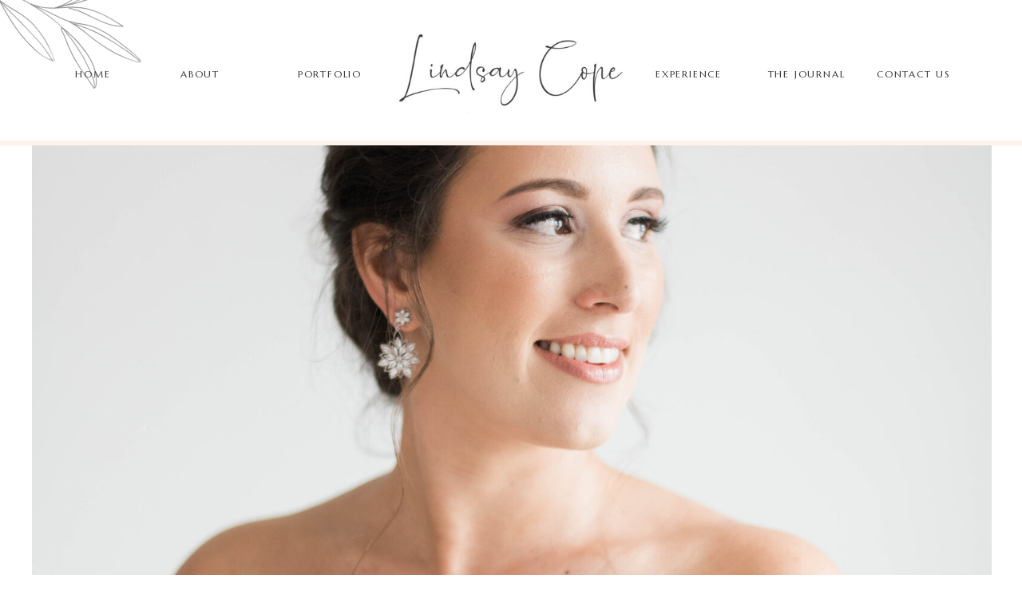

--- FILE ---
content_type: text/html; charset=UTF-8
request_url: https://lindsaycope.com/
body_size: 13851
content:
<!DOCTYPE html>
<html class="d" lang="">
  <head>
    <meta charset="UTF-8" />
    <meta name="viewport" content="width=device-width, initial-scale=1" />
    <title>Lindsay Cope Photography</title>
      <link rel="preconnect" href="https://static.showit.co" />
      <meta name="description" content="Wedding and portrait photographer delivering authentic and timeless images to PA, FL and destinations worldwide." />
      <link rel="canonical" href="https://lindsaycope.com" />
    
    
    <link rel="preconnect" href="https://fonts.googleapis.com">
<link rel="preconnect" href="https://fonts.gstatic.com" crossorigin>
<link href="https://fonts.googleapis.com/css?family=Marcellus:regular|Crimson+Text:regular|Cabin:regular|Crimson+Text:italic" rel="stylesheet" type="text/css"/>
    <script id="init_data" type="application/json">
      {"mobile":{"w":320,"bgMediaType":"none","bgFillType":"color","bgColor":"colors-7"},"desktop":{"w":1200,"defaultTrIn":{"type":"fade"},"defaultTrOut":{"type":"fade"},"bgColor":"colors-7","bgMediaType":"none","bgFillType":"color"},"sid":"rwuwoguxtkwzm2vyvm27ag","break":768,"assetURL":"//static.showit.co","contactFormId":"126063/249391","cfAction":"aHR0cHM6Ly9jbGllbnRzZXJ2aWNlLnNob3dpdC5jby9jb250YWN0Zm9ybQ==","sgAction":"aHR0cHM6Ly9jbGllbnRzZXJ2aWNlLnNob3dpdC5jby9zb2NpYWxncmlk","blockData":[{"slug":"menu","visible":"a","states":[],"d":{"h":182,"w":1200,"locking":{},"trIn":{"type":"fade","duration":0.5,"direction":"Down"},"stateTrIn":{"type":"none"},"stateTrOut":{"type":"none"},"bgFillType":"color","bgColor":"colors-7","bgMediaType":"none","tr":{"in":{"cl":"fadeIn","d":0.5,"dl":"0"}}},"m":{"h":650,"w":320,"locking":{"side":"t"},"bgFillType":"color","bgColor":"colors-5","bgMediaType":"none"}},{"slug":"menu-closed-mobile","visible":"m","states":[],"d":{"h":158,"w":1200,"locking":{},"bgFillType":"color","bgColor":"colors-7","bgMediaType":"none"},"m":{"h":77,"w":320,"locking":{"side":"st"},"bgFillType":"color","bgColor":"colors-7","bgMediaType":"none"}},{"slug":"hero-image","visible":"a","states":[],"d":{"h":781,"w":1200,"bgFillType":"color","bgColor":"colors-7","bgMediaType":"none"},"m":{"h":502,"w":320,"bgFillType":"color","bgColor":"#000000:0","bgMediaType":"none"}},{"slug":"tag-line","visible":"a","states":[],"d":{"h":180,"w":1200,"bgFillType":"color","bgColor":"colors-5","bgMediaType":"none"},"m":{"h":158,"w":320,"bgFillType":"color","bgColor":"colors-5","bgMediaType":"none"}},{"slug":"collage","visible":"a","states":[],"d":{"h":1250,"w":1200,"bgFillType":"color","bgColor":"colors-7","bgMediaType":"none"},"m":{"h":1506,"w":320,"bgFillType":"color","bgColor":"colors-7","bgMediaType":"none"}},{"slug":"reviews","visible":"a","states":[{"d":{"bgFillType":"color","bgColor":"#000000:0","bgMediaType":"none"},"m":{"bgFillType":"color","bgColor":"#000000:0","bgMediaType":"none"},"slug":"review-1"},{"d":{"bgFillType":"color","bgColor":"#000000:0","bgMediaType":"none"},"m":{"bgFillType":"color","bgColor":"#000000:0","bgMediaType":"none"},"slug":"review-2"},{"d":{"bgFillType":"color","bgColor":"#000000:0","bgMediaType":"none"},"m":{"bgFillType":"color","bgColor":"#000000:0","bgMediaType":"none"},"slug":"review-3"}],"d":{"h":637,"w":1200,"aav":"3","stateTrIn":{"type":"fade","duration":0.75,"direction":"none"},"stateTrOut":{"type":"fade","direction":"none"},"bgFillType":"color","bgColor":"colors-5","bgMediaType":"none"},"m":{"h":626,"w":320,"bgFillType":"color","bgColor":"colors-5","bgMediaType":"none"},"ps":[{"trigger":"onscreen","type":"show","block":"newsletter-pop-up","once":1}],"stateTrans":[{"d":{"in":{"cl":"fadeIn","d":0.75,"dl":"0","od":"fadeIn"},"out":{"cl":"fadeOut","d":"0.5","dl":"0","od":"fadeOut"}}},{"d":{"in":{"cl":"fadeIn","d":0.75,"dl":"0","od":"fadeIn"},"out":{"cl":"fadeOut","d":"0.5","dl":"0","od":"fadeOut"}}},{"d":{"in":{"cl":"fadeIn","d":0.75,"dl":"0","od":"fadeIn"},"out":{"cl":"fadeOut","d":"0.5","dl":"0","od":"fadeOut"}}}]},{"slug":"about","visible":"a","states":[],"d":{"h":604,"w":1200,"bgFillType":"color","bgColor":"colors-7","bgMediaType":"none"},"m":{"h":979,"w":320,"bgFillType":"color","bgColor":"colors-7","bgMediaType":"none"}},{"slug":"press","visible":"a","states":[],"d":{"h":202,"w":1200,"bgFillType":"color","bgColor":"colors-6","bgMediaType":"none"},"m":{"h":201,"w":320,"bgFillType":"color","bgColor":"colors-6","bgMediaType":"none"}},{"slug":"footer","visible":"a","states":[],"d":{"h":502,"w":1200,"bgFillType":"color","bgColor":"colors-7","bgMediaType":"none"},"m":{"h":143,"w":320,"bgFillType":"color","bgColor":"colors-7","bgMediaType":"none"}},{"slug":"credits","visible":"a","states":[],"d":{"h":242,"w":1200,"bgFillType":"color","bgColor":"colors-5","bgMediaType":"none"},"m":{"h":183,"w":320,"bgFillType":"color","bgColor":"colors-5","bgMediaType":"none"}},{"slug":"newsletter-pop-up","visible":"a","states":[{"d":{"bgFillType":"color","bgColor":"#000000:0","bgMediaType":"none"},"m":{"bgFillType":"color","bgColor":"#000000:0","bgMediaType":"none"},"slug":"subscribe-form"},{"d":{"bgFillType":"color","bgColor":"#000000:0","bgMediaType":"none"},"m":{"bgFillType":"color","bgColor":"#000000:0","bgMediaType":"none"},"slug":"subscribe-form-1"}],"d":{"h":800,"w":1200,"locking":{"side":"t"},"nature":"wH","bgFillType":"color","bgColor":"#000000:35","bgMediaType":"none"},"m":{"h":659,"w":320,"locking":{"side":"t"},"nature":"wH","bgFillType":"color","bgColor":"#000000:35","bgMediaType":"none"},"stateTrans":[{},{}]}],"elementData":[{"type":"simple","visible":"a","id":"menu_0","blockId":"menu","m":{"x":-1,"y":647,"w":322,"h":3,"a":0},"d":{"x":0,"y":176,"w":1201,"h":6,"a":0,"lockH":"s"}},{"type":"graphic","visible":"a","id":"menu_1","blockId":"menu","m":{"x":-16,"y":463,"w":166,"h":209,"a":19},"d":{"x":-58,"y":-79,"w":237,"h":214,"a":68,"o":50,"gs":{"t":"fit"},"lockH":"l"},"c":{"key":"JmtRYpOJSDiNk-2ynbnXAg/shared/zion_leaves_3.png","aspect_ratio":0.97037}},{"type":"icon","visible":"m","id":"menu_2","blockId":"menu","m":{"x":200,"y":449,"w":14,"h":14,"a":0},"d":{"x":1167,"y":110,"w":15,"h":15,"a":0}},{"type":"icon","visible":"m","id":"menu_3","blockId":"menu","m":{"x":168,"y":449,"w":14,"h":14,"a":0},"d":{"x":1066,"y":110,"w":15,"h":15,"a":0}},{"type":"icon","visible":"m","id":"menu_4","blockId":"menu","m":{"x":137,"y":449,"w":14,"h":14,"a":0},"d":{"x":1133,"y":110,"w":15,"h":15,"a":0}},{"type":"icon","visible":"m","id":"menu_5","blockId":"menu","m":{"x":105,"y":449,"w":14,"h":14,"a":0},"d":{"x":1100,"y":110,"w":15,"h":15,"a":0}},{"type":"graphic","visible":"d","id":"menu_6","blockId":"menu","m":{"x":50,"y":47,"w":224,"h":57,"a":0},"d":{"x":421,"y":39,"w":359,"h":102,"a":0,"gs":{"s":30,"t":"zoom","p":80,"y":40}},"c":{"key":"EkV5CC5DSq-_456Di_2HVA/126063/lcp_logo_19.jpg","aspect_ratio":1.5}},{"type":"text","visible":"a","id":"menu_7","blockId":"menu","m":{"x":67,"y":347,"w":187,"h":14,"a":0},"d":{"x":1057,"y":86,"w":95,"h":22,"a":0,"lockV":"b"}},{"type":"text","visible":"a","id":"menu_8","blockId":"menu","m":{"x":67,"y":309,"w":187,"h":13,"a":0},"d":{"x":920,"y":86,"w":100,"h":22,"a":0,"lockV":"b"}},{"type":"text","visible":"a","id":"menu_9","blockId":"menu","m":{"x":67,"y":263,"w":187,"h":14,"a":0},"d":{"x":763,"y":86,"w":119,"h":22,"a":0,"lockV":"b"}},{"type":"text","visible":"a","id":"menu_10","blockId":"menu","m":{"x":67,"y":216,"w":187,"h":14,"a":0},"d":{"x":315,"y":86,"w":116,"h":22,"a":0,"lockV":"b"}},{"type":"text","visible":"a","id":"menu_11","blockId":"menu","m":{"x":67,"y":168,"w":187,"h":16,"a":0},"d":{"x":173,"y":86,"w":75,"h":22,"a":0,"lockV":"b"}},{"type":"text","visible":"m","id":"menu_12","blockId":"menu","m":{"x":67,"y":121,"w":187,"h":16,"a":0},"d":{"x":27,"y":84,"w":56,"h":22,"a":0,"lockV":"b"}},{"type":"icon","visible":"m","id":"menu_13","blockId":"menu","m":{"x":281,"y":10,"w":31,"h":29,"a":0},"d":{"x":550,"y":84,"w":100,"h":100,"a":0},"pc":[{"type":"hide","block":"menu"}]},{"type":"text","visible":"d","id":"menu_14","blockId":"menu","m":{"x":127,"y":314,"w":66,"h":22,"a":0},"d":{"x":48,"y":86,"w":57,"h":27,"a":0}},{"type":"simple","visible":"a","id":"menu-closed-mobile_0","blockId":"menu-closed-mobile","m":{"x":0,"y":75,"w":320,"h":2,"a":0},"d":{"x":360,"y":47,"w":480,"h":63.2,"a":0}},{"type":"icon","visible":"a","id":"menu-closed-mobile_1","blockId":"menu-closed-mobile","m":{"x":270,"y":12,"w":42,"h":44,"a":0},"d":{"x":550,"y":29,"w":100,"h":100,"a":0},"pc":[{"type":"show","block":"menu"}]},{"type":"graphic","visible":"a","id":"menu-closed-mobile_2","blockId":"menu-closed-mobile","m":{"x":13,"y":11,"w":190,"h":57,"a":0,"gs":{"t":"zoom","x":50,"p":80,"y":30}},"d":{"x":421,"y":35,"w":359,"h":102,"a":0},"c":{"key":"EkV5CC5DSq-_456Di_2HVA/126063/lcp_logo_19.jpg","aspect_ratio":1.5}},{"type":"gallery","visible":"a","id":"hero-image_0","blockId":"hero-image","m":{"x":-28,"y":-13,"w":348,"h":544,"a":0},"d":{"x":0,"y":-1,"w":1202,"h":782,"a":0},"imgs":[{"key":"Z6b85xTBSuC7hQoyTb6ymQ/126063/dsc_3951-2.jpg","ar":0.66663},{"key":"4WFHihkOR2ahj-YHbuRh0w/126063/brenfleck-2483.jpg","ar":0.66667},{"key":"9axYApoDQTiz3Qxq3c6K0Q/126063/miami_wedding_photographer_inspiration-23.jpg","ar":1.49801},{"key":"9bJjPMhjT8aK0tWReC97DQ/126063/miami_wedding_photographer_inspiration-4.jpg","ar":0.66766},{"key":"5rpT1IwbSSuRh7o558nAqQ/126063/hartzell_wedding-53.jpg","ar":1.49837},{"key":"aFapTp1GQbqaNKEmCwKz4g/126063/2_2.jpg","ar":0.66667},{"key":"TZP6efnUSSqAniU4WmeHtg/126063/fauske_engagement-105.jpg","ar":1.4999}],"ch":1,"gal":"simple"},{"type":"simple","visible":"a","id":"tag-line_0","blockId":"tag-line","m":{"x":140,"y":116,"w":40,"h":1,"a":0},"d":{"x":553,"y":139,"w":94,"h":1,"a":0}},{"type":"text","visible":"a","id":"tag-line_1","blockId":"tag-line","m":{"x":39,"y":41,"w":242,"h":71,"a":0},"d":{"x":370,"y":50,"w":463,"h":54,"a":0}},{"type":"simple","visible":"a","id":"collage_0","blockId":"collage","m":{"x":0,"y":1127,"w":168,"h":1,"a":0},"d":{"x":1007,"y":805,"w":202,"h":1,"a":0,"lockH":"rs"}},{"type":"simple","visible":"a","id":"collage_1","blockId":"collage","m":{"x":-1,"y":137,"w":185,"h":1,"a":0},"d":{"x":-1,"y":262,"w":308,"h":1,"a":0,"lockH":"ls"}},{"type":"graphic","visible":"a","id":"collage_2","blockId":"collage","m":{"x":-75,"y":899,"w":204,"h":141,"a":260},"d":{"x":907,"y":140,"w":311,"h":204,"a":-22,"o":25,"gs":{"t":"fit"}},"c":{"key":"upVIKF4UQvOyisLhMytNow/shared/zion_leaves_2.png","aspect_ratio":1.42247}},{"type":"graphic","visible":"a","id":"collage_3","blockId":"collage","m":{"x":1,"y":151,"w":268,"h":297,"a":0,"gs":{"s":60}},"d":{"x":895,"y":346,"w":300,"h":401,"a":0,"gs":{"s":80}},"c":{"key":"8YjkF_9JTOmAea-1ukizkw/126063/kbp_4149-edit.jpg","aspect_ratio":0.66755}},{"type":"simple","visible":"a","id":"collage_4","blockId":"collage","m":{"x":20,"y":464,"w":272,"h":272,"a":0},"d":{"x":389,"y":178,"w":521,"h":540,"a":0}},{"type":"graphic","visible":"a","id":"collage_5","blockId":"collage","m":{"x":29,"y":472,"w":255,"h":255,"a":0,"gs":{"s":30}},"d":{"x":403,"y":193,"w":493,"h":510,"a":0,"gs":{"s":22}},"c":{"key":"zeZOg4HtSHi_hOgk1tX_NQ/126063/dsc_2308-2.jpg","aspect_ratio":0.66667}},{"type":"simple","visible":"a","id":"collage_6","blockId":"collage","m":{"x":18,"y":1148,"w":284,"h":290,"a":0},"d":{"x":424,"y":632,"w":552,"h":442,"a":0}},{"type":"graphic","visible":"a","id":"collage_7","blockId":"collage","m":{"x":27,"y":1157,"w":266,"h":273,"a":0},"d":{"x":437,"y":644,"w":527,"h":419,"a":0},"c":{"key":"ace8kk7GTLW3rxcOMSw9OA/126063/israel_bridal_session-100.jpg","aspect_ratio":1.49801}},{"type":"graphic","visible":"a","id":"collage_8","blockId":"collage","m":{"x":189,"y":-61,"w":183,"h":305,"a":-49},"d":{"x":67,"y":616,"w":362,"h":441,"a":127,"o":55,"gs":{"t":"fit"}},"c":{"key":"VigEelvYTyWMMqVWhK3W5w/shared/zion_leaves_1.png","aspect_ratio":0.68696}},{"type":"graphic","visible":"d","id":"collage_9","blockId":"collage","m":{"x":-37,"y":109,"w":162,"h":192,"a":0},"d":{"x":31,"y":280,"w":358,"h":350,"a":0,"gs":{"s":70,"t":"zoom","x":20,"p":110,"y":70}},"c":{"key":"8YjkF_9JTOmAea-1ukizkw/126063/kbp_4149-edit.jpg","aspect_ratio":0.66755}},{"type":"text","visible":"a","id":"collage_10","blockId":"collage","m":{"x":23,"y":1106,"w":153,"h":25,"a":0},"d":{"x":979,"y":779,"w":203,"h":27,"a":0}},{"type":"text","visible":"a","id":"collage_11","blockId":"collage","m":{"x":58,"y":751,"w":205,"h":25,"a":0},"d":{"x":621,"y":136,"w":249,"h":27,"a":0}},{"type":"text","visible":"a","id":"collage_12","blockId":"collage","m":{"x":13,"y":116,"w":174,"h":25,"a":0},"d":{"x":75,"y":233,"w":238,"h":29,"a":0}},{"type":"text","visible":"a","id":"collage_13","blockId":"collage","m":{"x":58,"y":1443,"w":205,"h":25,"a":0},"d":{"x":477,"y":1074,"w":233,"h":27,"a":0}},{"type":"graphic","visible":"a","id":"collage_14","blockId":"collage","m":{"x":52,"y":781,"w":268,"h":297,"a":0,"gs":{"s":70}},"d":{"x":895,"y":346,"w":300,"h":401,"a":0,"gs":{"s":80}},"c":{"key":"igDqSOMPQTSn2zT9F6FuZg/126063/pastel_ssaa-27.jpg","aspect_ratio":0.66671}},{"type":"graphic","visible":"d","id":"reviews_0","blockId":"reviews","m":{"x":185,"y":505,"w":181,"h":292,"a":-112,"gs":{"t":"fit"}},"d":{"x":972,"y":376,"w":279,"h":290,"a":-118,"o":30,"lockH":"r"},"c":{"key":"JmtRYpOJSDiNk-2ynbnXAg/shared/zion_leaves_3.png","aspect_ratio":0.97037}},{"type":"icon","visible":"a","id":"reviews_1","blockId":"reviews","m":{"x":60,"y":568,"w":19,"h":17,"a":0},"d":{"x":780,"y":479,"w":28,"h":18,"a":0}},{"type":"simple","visible":"a","id":"reviews_2","blockId":"reviews","m":{"x":-101,"y":453,"w":273,"h":1,"a":-90},"d":{"x":679,"y":2,"w":1,"h":139,"a":0}},{"type":"text","visible":"a","id":"reviews_3","blockId":"reviews","m":{"x":-27,"y":374,"w":99,"h":18,"a":-90},"d":{"x":608,"y":54,"w":118,"h":18,"a":-90}},{"type":"text","visible":"a","id":"reviews_review-1_0","blockId":"reviews","m":{"x":65,"y":396,"w":215,"h":165,"a":0},"d":{"x":780,"y":236,"w":303,"h":163,"a":0}},{"type":"text","visible":"a","id":"reviews_review-1_1","blockId":"reviews","m":{"x":65,"y":355,"w":191,"h":24,"a":0},"d":{"x":780,"y":169,"w":229,"h":22,"a":0}},{"type":"graphic","visible":"a","id":"reviews_review-1_2","blockId":"reviews","m":{"x":0,"y":0,"w":320,"h":320,"a":0},"d":{"x":-2,"y":0,"w":648,"h":637,"a":0,"gs":{"s":20},"lockH":"ls"},"c":{"key":"83rkCMxrRAG0DI2G2IrFfA/126063/bolt-strobl-58.jpg","aspect_ratio":0.66667}},{"type":"text","visible":"a","id":"reviews_review-2_0","blockId":"reviews","m":{"x":65,"y":396,"w":210,"h":165,"a":0},"d":{"x":780,"y":236,"w":303,"h":163,"a":0}},{"type":"text","visible":"a","id":"reviews_review-2_1","blockId":"reviews","m":{"x":65,"y":355,"w":214,"h":24,"a":0},"d":{"x":780,"y":169,"w":269,"h":22,"a":0}},{"type":"graphic","visible":"a","id":"reviews_review-2_2","blockId":"reviews","m":{"x":0,"y":0,"w":320,"h":320,"a":0,"gs":{"s":20}},"d":{"x":-2,"y":0,"w":648,"h":637,"a":0,"gs":{"s":40},"lockH":"ls"},"c":{"key":"E13RtNvUS5m2YZzx69xcNQ/126063/hartzell_wedding-480.jpg","aspect_ratio":0.66739}},{"type":"text","visible":"a","id":"reviews_review-3_0","blockId":"reviews","m":{"x":65,"y":396,"w":213,"h":165,"a":0},"d":{"x":780,"y":236,"w":303,"h":163,"a":0}},{"type":"text","visible":"a","id":"reviews_review-3_1","blockId":"reviews","m":{"x":60,"y":355,"w":191,"h":24,"a":0},"d":{"x":780,"y":169,"w":217,"h":22,"a":0}},{"type":"graphic","visible":"a","id":"reviews_review-3_2","blockId":"reviews","m":{"x":0,"y":0,"w":320,"h":320,"a":0,"gs":{"s":15}},"d":{"x":-3,"y":0,"w":648,"h":637,"a":0,"gs":{"s":20,"t":"zoom","p":150,"y":40,"x":60},"lockH":"r"},"c":{"key":"OTdLjer-Q8Wqod-nPNYvQQ/126063/hetrick_wedding_-558.jpg","aspect_ratio":1.49791}},{"type":"graphic","visible":"a","id":"about_0","blockId":"about","m":{"x":21,"y":238,"w":267,"h":410,"a":-74},"d":{"x":367,"y":169,"w":401,"h":446,"a":-43,"o":80,"gs":{"t":"fit"}},"c":{"key":"BN99O6o7S2OCeuWcMyBuzQ/shared/zion_leaves_5.png","aspect_ratio":0.93568}},{"type":"graphic","visible":"a","id":"about_1","blockId":"about","m":{"x":15,"y":116,"w":291,"h":301,"a":0,"gs":{"s":70}},"d":{"x":745,"y":68,"w":455,"h":736,"a":0,"gs":{"t":"zoom","p":140,"x":50,"y":70},"lockH":"rs"},"c":{"key":"8YjkF_9JTOmAea-1ukizkw/126063/kbp_4149-edit.jpg","aspect_ratio":0.66755}},{"type":"text","visible":"a","id":"about_2","blockId":"about","m":{"x":260,"y":851,"w":89,"h":16,"a":-90},"d":{"x":659,"y":331,"w":107,"h":18,"a":-90}},{"type":"simple","visible":"a","id":"about_3","blockId":"about","m":{"x":287,"y":596,"w":1,"h":307,"a":0},"d":{"x":692,"y":68,"w":1,"h":329,"a":0}},{"type":"text","visible":"a","id":"about_4","blockId":"about","m":{"x":22,"y":813,"w":248,"h":102,"a":0},"d":{"x":367,"y":82,"w":302,"h":224,"a":0}},{"type":"text","visible":"a","id":"about_5","blockId":"about","m":{"x":22,"y":561,"w":248,"h":92,"a":0},"d":{"x":27,"y":189,"w":302,"h":289,"a":0}},{"type":"text","visible":"a","id":"about_6","blockId":"about","m":{"x":32,"y":62,"w":278,"h":48,"a":0},"d":{"x":29,"y":82,"w":317,"h":122,"a":0}},{"type":"simple","visible":"a","id":"press_0","blockId":"press","m":{"x":24,"y":100,"w":138,"h":1,"a":-90},"d":{"x":315,"y":78,"w":1,"h":47,"a":0}},{"type":"text","visible":"a","id":"press_1","blockId":"press","m":{"x":3,"y":83,"w":125,"h":36,"a":-90},"d":{"x":160,"y":76,"w":140,"h":52,"a":0}},{"type":"text","visible":"a","id":"press_2","blockId":"press","m":{"x":114,"y":53,"w":177,"h":102,"a":0},"d":{"x":352,"y":37,"w":238,"h":148,"a":0}},{"type":"text","visible":"a","id":"footer_2","blockId":"footer","m":{"x":92,"y":94,"w":134,"h":28,"a":0},"d":{"x":693,"y":109,"w":142,"h":37,"a":0}},{"type":"text","visible":"a","id":"footer_3","blockId":"footer","m":{"x":6,"y":74,"w":306,"h":32,"a":0},"d":{"x":331,"y":111,"w":362,"h":20,"a":0}},{"type":"iframe","visible":"a","id":"footer_4","blockId":"footer","m":{"x":48,"y":48,"w":224,"h":224,"a":0},"d":{"x":360,"y":151,"w":480,"h":200.8,"a":0}},{"type":"iframe","visible":"a","id":"footer_5","blockId":"footer","m":{"x":-24,"y":24,"w":369,"h":126,"a":0},"d":{"x":-190,"y":192,"w":1580,"h":256,"a":0}},{"type":"text","visible":"a","id":"credits_0","blockId":"credits","m":{"x":13,"y":152,"w":292,"h":29,"a":0},"d":{"x":85,"y":213,"w":1054,"h":17,"a":0}},{"type":"simple","visible":"a","id":"credits_1","blockId":"credits","m":{"x":-2,"y":141,"w":325,"h":1,"a":0},"d":{"x":-1,"y":195,"w":1201,"h":1,"a":0,"lockH":"s"}},{"type":"text","visible":"a","id":"credits_2","blockId":"credits","m":{"x":52,"y":78,"w":216,"h":35,"a":0},"d":{"x":377,"y":97,"w":447,"h":48,"a":0}},{"type":"icon","visible":"a","id":"credits_3","blockId":"credits","m":{"x":219,"y":31,"w":12,"h":12,"a":0},"d":{"x":680,"y":41,"w":15,"h":15,"a":0}},{"type":"icon","visible":"a","id":"credits_4","blockId":"credits","m":{"x":176,"y":31,"w":12,"h":12,"a":0},"d":{"x":623,"y":41,"w":15,"h":15,"a":0}},{"type":"icon","visible":"a","id":"credits_5","blockId":"credits","m":{"x":132,"y":31,"w":12,"h":12,"a":0},"d":{"x":567,"y":41,"w":15,"h":15,"a":0}},{"type":"icon","visible":"a","id":"credits_6","blockId":"credits","m":{"x":89,"y":31,"w":12,"h":12,"a":0},"d":{"x":510,"y":41,"w":15,"h":15,"a":0}},{"type":"simple","visible":"a","id":"newsletter-pop-up_subscribe-form_0","blockId":"newsletter-pop-up","m":{"x":16,"y":116,"w":290,"h":450,"a":0},"d":{"x":297,"y":187,"w":303,"h":420,"a":0}},{"type":"simple","visible":"a","id":"newsletter-pop-up_subscribe-form_1","blockId":"newsletter-pop-up","m":{"x":34,"y":513,"w":252,"h":23,"a":0},"d":{"x":332,"y":530,"w":247,"h":31,"a":0}},{"type":"simple","visible":"a","id":"newsletter-pop-up_subscribe-form_2","blockId":"newsletter-pop-up","m":{"x":35,"y":478,"w":252,"h":23,"a":0},"d":{"x":333,"y":470,"w":247,"h":31,"a":0}},{"type":"simple","visible":"a","id":"newsletter-pop-up_subscribe-form_3","blockId":"newsletter-pop-up","m":{"x":34,"y":442,"w":252,"h":23,"a":0},"d":{"x":333,"y":430,"w":247,"h":31,"a":0}},{"type":"text","visible":"a","id":"newsletter-pop-up_subscribe-form_4","blockId":"newsletter-pop-up","m":{"x":34,"y":517,"w":252,"h":15,"a":0},"d":{"x":393,"y":535,"w":132,"h":20,"a":0}},{"type":"text","visible":"a","id":"newsletter-pop-up_subscribe-form_5","blockId":"newsletter-pop-up","m":{"x":34,"y":481,"w":252,"h":14,"a":0},"d":{"x":341,"y":476,"w":232,"h":20,"a":0}},{"type":"text","visible":"a","id":"newsletter-pop-up_subscribe-form_6","blockId":"newsletter-pop-up","m":{"x":34,"y":445,"w":252,"h":15,"a":0},"d":{"x":341,"y":435,"w":232,"h":20,"a":0}},{"type":"text","visible":"a","id":"newsletter-pop-up_subscribe-form_7","blockId":"newsletter-pop-up","m":{"x":45,"y":342,"w":231,"h":71,"a":0},"d":{"x":329,"y":320,"w":236,"h":81,"a":0}},{"type":"simple","visible":"a","id":"newsletter-pop-up_subscribe-form_8","blockId":"newsletter-pop-up","m":{"x":131,"y":331,"w":58,"h":1,"a":0},"d":{"x":413,"y":305,"w":78,"h":1,"a":0}},{"type":"text","visible":"a","id":"newsletter-pop-up_subscribe-form_9","blockId":"newsletter-pop-up","m":{"x":50,"y":302,"w":221,"h":27,"a":0},"d":{"x":335,"y":265,"w":227,"h":29,"a":0}},{"type":"text","visible":"a","id":"newsletter-pop-up_subscribe-form_10","blockId":"newsletter-pop-up","m":{"x":120,"y":275,"w":80,"h":19,"a":0},"d":{"x":383,"y":226,"w":132,"h":20,"a":0}},{"type":"simple","visible":"a","id":"newsletter-pop-up_subscribe-form-1_0","blockId":"newsletter-pop-up","m":{"x":16,"y":116,"w":290,"h":450,"a":0},"d":{"x":297,"y":187,"w":606,"h":420,"a":0}},{"type":"text","visible":"a","id":"newsletter-pop-up_subscribe-form-1_1","blockId":"newsletter-pop-up","m":{"x":82,"y":402,"w":155,"h":60,"a":0},"d":{"x":314,"y":435,"w":269,"h":27,"a":0}},{"type":"simple","visible":"a","id":"newsletter-pop-up_subscribe-form-1_2","blockId":"newsletter-pop-up","m":{"x":130,"y":381,"w":58,"h":1,"a":0},"d":{"x":411,"y":407,"w":78,"h":1,"a":0}},{"type":"text","visible":"a","id":"newsletter-pop-up_subscribe-form-1_3","blockId":"newsletter-pop-up","m":{"x":67,"y":326,"w":184,"h":44,"a":0},"d":{"x":297,"y":331,"w":303,"h":48,"a":0}},{"type":"graphic","visible":"a","id":"newsletter-pop-up_1","blockId":"newsletter-pop-up","m":{"x":16,"y":116,"w":290,"h":143,"a":0,"gs":{"s":30}},"d":{"x":600,"y":187,"w":303,"h":420,"a":0},"c":{"key":"Cvm7-aBwT1mOfulEgZYrwg/126063/speck_wedding-397.jpg","aspect_ratio":0.66739}},{"type":"icon","visible":"a","id":"newsletter-pop-up_2","blockId":"newsletter-pop-up","m":{"x":285,"y":121,"w":18,"h":17,"a":0},"d":{"x":876,"y":195,"w":19,"h":19,"a":0},"pc":[{"type":"hide","block":"newsletter-pop-up"}]}]}
    </script>
    <link
      rel="stylesheet"
      type="text/css"
      href="https://cdnjs.cloudflare.com/ajax/libs/animate.css/3.4.0/animate.min.css"
    />
    <script
      id="si-jquery"
      src="https://ajax.googleapis.com/ajax/libs/jquery/3.5.1/jquery.min.js"
    ></script>
    		
		<script src="//lib.showit.co/engine/2.2.4/showit-lib.min.js"></script>
		<script src="//lib.showit.co/engine/2.2.4/showit.min.js"></script>

    <script>
      
      function initPage(){
      
      }
    </script>
    <link rel="stylesheet" type="text/css" href="//lib.showit.co/engine/2.2.4/showit.css" />
    <style id="si-page-css">
      html.m {background-color:rgba(255,255,255,1);}
html.d {background-color:rgba(255,255,255,1);}
.d .st-d-title {color:rgba(56,56,56,1);text-transform:uppercase;line-height:1.2;letter-spacing:0.15em;font-size:22px;text-align:center;font-family:'Marcellus';font-weight:400;font-style:normal;}
.d .st-d-title.se-rc a {color:rgba(56,56,56,1);}
.d .st-d-title.se-rc a:hover {text-decoration:underline;color:rgba(56,56,56,1);opacity:0.8;}
.m .st-m-title {color:rgba(56,56,56,1);text-transform:uppercase;line-height:1.2;letter-spacing:0.15em;font-size:17px;text-align:center;font-family:'Marcellus';font-weight:400;font-style:normal;}
.m .st-m-title.se-rc a {color:rgba(56,56,56,1);}
.m .st-m-title.se-rc a:hover {text-decoration:underline;color:rgba(56,56,56,1);opacity:0.8;}
.d .st-d-heading {color:rgba(56,56,56,1);text-transform:uppercase;line-height:1.5;letter-spacing:0.22em;font-size:13px;text-align:center;font-family:'Cabin';font-weight:400;font-style:normal;}
.d .st-d-heading.se-rc a {color:rgba(56,56,56,1);}
.d .st-d-heading.se-rc a:hover {text-decoration:underline;color:rgba(56,56,56,1);opacity:0.8;}
.m .st-m-heading {color:rgba(56,56,56,1);text-transform:uppercase;line-height:1.2;letter-spacing:0.22em;font-size:9px;text-align:center;font-family:'Cabin';font-weight:400;font-style:normal;}
.m .st-m-heading.se-rc a {color:rgba(56,56,56,1);}
.m .st-m-heading.se-rc a:hover {text-decoration:underline;color:rgba(56,56,56,1);opacity:0.8;}
.d .st-d-subheading {color:rgba(105,105,105,1);text-transform:uppercase;line-height:1.8;letter-spacing:0.3em;font-size:14px;text-align:center;font-family:'Crimson Text';font-weight:400;font-style:normal;}
.d .st-d-subheading.se-rc a {color:rgba(105,105,105,1);}
.d .st-d-subheading.se-rc a:hover {text-decoration:underline;color:rgba(105,105,105,1);opacity:0.8;}
.m .st-m-subheading {color:rgba(105,105,105,1);text-transform:uppercase;line-height:1.8;letter-spacing:0.3em;font-size:10px;text-align:center;font-family:'Crimson Text';font-weight:400;font-style:normal;}
.m .st-m-subheading.se-rc a {color:rgba(105,105,105,1);}
.m .st-m-subheading.se-rc a:hover {text-decoration:underline;color:rgba(105,105,105,1);opacity:0.8;}
.d .st-d-paragraph {color:rgba(105,105,105,1);line-height:1.7;letter-spacing:0.01em;font-size:15px;text-align:left;font-family:'Crimson Text';font-weight:400;font-style:italic;}
.d .st-d-paragraph.se-rc a {color:rgba(105,105,105,1);}
.d .st-d-paragraph.se-rc a:hover {text-decoration:underline;color:rgba(105,105,105,1);opacity:0.8;}
.m .st-m-paragraph {color:rgba(105,105,105,1);line-height:1.8;letter-spacing:0.01em;font-size:12px;text-align:left;font-family:'Crimson Text';font-weight:400;font-style:italic;}
.m .st-m-paragraph.se-rc a {color:rgba(105,105,105,1);}
.m .st-m-paragraph.se-rc a:hover {text-decoration:underline;color:rgba(105,105,105,1);opacity:0.8;}
.sib-menu {z-index:7;}
.m .sib-menu {height:650px;display:none;}
.d .sib-menu {height:182px;}
.m .sib-menu .ss-bg {background-color:rgba(249,242,239,1);}
.d .sib-menu .ss-bg {background-color:rgba(255,255,255,1);}
.d .sie-menu_0 {left:0px;top:176px;width:1201px;height:6px;}
.m .sie-menu_0 {left:-1px;top:647px;width:322px;height:3px;}
.d .sie-menu_0 .se-simple:hover {}
.m .sie-menu_0 .se-simple:hover {}
.d .sie-menu_0 .se-simple {background-color:rgba(255,230,218,0.5);}
.m .sie-menu_0 .se-simple {background-color:rgba(105,105,105,1);}
.d .sie-menu_1 {left:-58px;top:-79px;width:237px;height:214px;opacity:0.5;}
.m .sie-menu_1 {left:-16px;top:463px;width:166px;height:209px;opacity:0.5;}
.d .sie-menu_1 .se-img {background-repeat:no-repeat;background-size:contain;background-position:50%;border-radius:inherit;}
.m .sie-menu_1 .se-img {background-repeat:no-repeat;background-size:contain;background-position:50%;border-radius:inherit;}
.d .sie-menu_2 {left:1167px;top:110px;width:15px;height:15px;display:none;}
.m .sie-menu_2 {left:200px;top:449px;width:14px;height:14px;}
.d .sie-menu_2 svg {fill:rgba(236,190,170,1);}
.m .sie-menu_2 svg {fill:rgba(105,105,105,1);}
.d .sie-menu_3 {left:1066px;top:110px;width:15px;height:15px;display:none;}
.m .sie-menu_3 {left:168px;top:449px;width:14px;height:14px;}
.d .sie-menu_3 svg {fill:rgba(236,190,170,1);}
.m .sie-menu_3 svg {fill:rgba(105,105,105,1);}
.d .sie-menu_4 {left:1133px;top:110px;width:15px;height:15px;display:none;}
.m .sie-menu_4 {left:137px;top:449px;width:14px;height:14px;}
.d .sie-menu_4 svg {fill:rgba(236,190,170,1);}
.m .sie-menu_4 svg {fill:rgba(105,105,105,1);}
.d .sie-menu_5 {left:1100px;top:110px;width:15px;height:15px;display:none;}
.m .sie-menu_5 {left:105px;top:449px;width:14px;height:14px;}
.d .sie-menu_5 svg {fill:rgba(236,190,170,1);}
.m .sie-menu_5 svg {fill:rgba(105,105,105,1);}
.d .sie-menu_6 {left:421px;top:39px;width:359px;height:102px;}
.m .sie-menu_6 {left:50px;top:47px;width:224px;height:57px;display:none;}
.d .sie-menu_6 .se-img {background-repeat:no-repeat;background-size:80%;background-position:50% 40%;border-radius:inherit;}
.m .sie-menu_6 .se-img {background-repeat:no-repeat;background-size:cover;background-position:50% 50%;border-radius:inherit;}
.d .sie-menu_7 {left:1057px;top:86px;width:95px;height:22px;}
.m .sie-menu_7 {left:67px;top:347px;width:187px;height:14px;}
.d .sie-menu_7-text {font-size:12px;}
.m .sie-menu_7-text {font-size:12px;}
.d .sie-menu_8 {left:920px;top:86px;width:100px;height:22px;}
.m .sie-menu_8 {left:67px;top:309px;width:187px;height:13px;}
.d .sie-menu_8-text {font-size:12px;}
.m .sie-menu_8-text {font-size:12px;}
.d .sie-menu_9 {left:763px;top:86px;width:119px;height:22px;}
.m .sie-menu_9 {left:67px;top:263px;width:187px;height:14px;}
.d .sie-menu_9-text {font-size:12px;}
.m .sie-menu_9-text {font-size:12px;}
.d .sie-menu_10 {left:315px;top:86px;width:116px;height:22px;}
.m .sie-menu_10 {left:67px;top:216px;width:187px;height:14px;}
.d .sie-menu_10-text {font-size:12px;}
.m .sie-menu_10-text {font-size:12px;}
.d .sie-menu_11 {left:173px;top:86px;width:75px;height:22px;}
.m .sie-menu_11 {left:67px;top:168px;width:187px;height:16px;}
.d .sie-menu_11-text {font-size:12px;}
.m .sie-menu_11-text {font-size:12px;}
.d .sie-menu_12 {left:27px;top:84px;width:56px;height:22px;display:none;}
.m .sie-menu_12 {left:67px;top:121px;width:187px;height:16px;}
.d .sie-menu_12-text {font-size:12px;}
.m .sie-menu_12-text {font-size:12px;}
.d .sie-menu_13 {left:550px;top:84px;width:100px;height:100px;display:none;}
.m .sie-menu_13 {left:281px;top:10px;width:31px;height:29px;}
.d .sie-menu_13 svg {fill:rgba(236,190,170,1);}
.m .sie-menu_13 svg {fill:rgba(236,190,170,1);}
.d .sie-menu_14 {left:48px;top:86px;width:57px;height:27px;}
.m .sie-menu_14 {left:127px;top:314px;width:66px;height:22px;display:none;}
.d .sie-menu_14-text {font-size:12px;}
.sib-menu-closed-mobile {z-index:6;}
.m .sib-menu-closed-mobile {height:77px;}
.d .sib-menu-closed-mobile {height:158px;display:none;}
.m .sib-menu-closed-mobile .ss-bg {background-color:rgba(255,255,255,1);}
.d .sib-menu-closed-mobile .ss-bg {background-color:rgba(255,255,255,1);}
.d .sie-menu-closed-mobile_0 {left:360px;top:47px;width:480px;height:63.2px;}
.m .sie-menu-closed-mobile_0 {left:0px;top:75px;width:320px;height:2px;}
.d .sie-menu-closed-mobile_0 .se-simple:hover {}
.m .sie-menu-closed-mobile_0 .se-simple:hover {}
.d .sie-menu-closed-mobile_0 .se-simple {background-color:rgba(0,0,0,1);}
.m .sie-menu-closed-mobile_0 .se-simple {background-color:rgba(249,242,239,1);}
.d .sie-menu-closed-mobile_1 {left:550px;top:29px;width:100px;height:100px;}
.m .sie-menu-closed-mobile_1 {left:270px;top:12px;width:42px;height:44px;}
.d .sie-menu-closed-mobile_1 svg {fill:rgba(105,105,105,1);}
.m .sie-menu-closed-mobile_1 svg {fill:rgba(105,105,105,1);}
.d .sie-menu-closed-mobile_2 {left:421px;top:35px;width:359px;height:102px;}
.m .sie-menu-closed-mobile_2 {left:13px;top:11px;width:190px;height:57px;}
.d .sie-menu-closed-mobile_2 .se-img {background-repeat:no-repeat;background-size:cover;background-position:50% 50%;border-radius:inherit;}
.m .sie-menu-closed-mobile_2 .se-img {background-repeat:no-repeat;background-size:80%;background-position:50% 30%;border-radius:inherit;}
.sib-hero-image {z-index:1;}
.m .sib-hero-image {height:502px;}
.d .sib-hero-image {height:781px;}
.m .sib-hero-image .ss-bg {background-color:rgba(0,0,0,0);}
.d .sib-hero-image .ss-bg {background-color:rgba(255,255,255,1);}
.d .sie-hero-image_0 {left:0px;top:-1px;width:1202px;height:782px;}
.m .sie-hero-image_0 {left:-28px;top:-13px;width:348px;height:544px;}
.sie-hero-image_0 img {border:none;}
.d .sie-hero-image_0 .se-img {background-repeat:no-repeat;background-size:cover;background-position:50% 50%;}
.m .sie-hero-image_0 .se-img {background-repeat:no-repeat;background-size:cover;background-position:50% 50%;}
.m .sib-tag-line {height:158px;}
.d .sib-tag-line {height:180px;}
.m .sib-tag-line .ss-bg {background-color:rgba(249,242,239,1);}
.d .sib-tag-line .ss-bg {background-color:rgba(249,242,239,1);}
.d .sie-tag-line_0 {left:553px;top:139px;width:94px;height:1px;}
.m .sie-tag-line_0 {left:140px;top:116px;width:40px;height:1px;}
.d .sie-tag-line_0 .se-simple:hover {}
.m .sie-tag-line_0 .se-simple:hover {}
.d .sie-tag-line_0 .se-simple {background-color:rgba(236,190,170,1);}
.m .sie-tag-line_0 .se-simple {background-color:rgba(236,190,170,1);}
.d .sie-tag-line_1 {left:370px;top:50px;width:463px;height:54px;}
.m .sie-tag-line_1 {left:39px;top:41px;width:242px;height:71px;}
.d .sie-tag-line_1-text {line-height:2;}
.m .sie-tag-line_1-text {font-size:11px;}
.m .sib-collage {height:1506px;}
.d .sib-collage {height:1250px;}
.m .sib-collage .ss-bg {background-color:rgba(255,255,255,1);}
.d .sib-collage .ss-bg {background-color:rgba(255,255,255,1);}
.d .sie-collage_0 {left:1007px;top:805px;width:202px;height:1px;}
.m .sie-collage_0 {left:0px;top:1127px;width:168px;height:1px;}
.d .sie-collage_0 .se-simple:hover {}
.m .sie-collage_0 .se-simple:hover {}
.d .sie-collage_0 .se-simple {background-color:rgba(255,230,218,1);}
.m .sie-collage_0 .se-simple {background-color:rgba(255,230,218,1);}
.d .sie-collage_1 {left:-1px;top:262px;width:308px;height:1px;}
.m .sie-collage_1 {left:-1px;top:137px;width:185px;height:1px;}
.d .sie-collage_1 .se-simple:hover {}
.m .sie-collage_1 .se-simple:hover {}
.d .sie-collage_1 .se-simple {background-color:rgba(255,230,218,1);}
.m .sie-collage_1 .se-simple {background-color:rgba(255,230,218,1);}
.d .sie-collage_2 {left:907px;top:140px;width:311px;height:204px;opacity:0.25;}
.m .sie-collage_2 {left:-75px;top:899px;width:204px;height:141px;opacity:0.25;}
.d .sie-collage_2 .se-img {background-repeat:no-repeat;background-size:contain;background-position:50%;border-radius:inherit;}
.m .sie-collage_2 .se-img {background-repeat:no-repeat;background-size:contain;background-position:50%;border-radius:inherit;}
.d .sie-collage_3 {left:895px;top:346px;width:300px;height:401px;}
.m .sie-collage_3 {left:1px;top:151px;width:268px;height:297px;}
.d .sie-collage_3 .se-img {background-repeat:no-repeat;background-size:cover;background-position:80% 80%;border-radius:inherit;}
.m .sie-collage_3 .se-img {background-repeat:no-repeat;background-size:cover;background-position:60% 60%;border-radius:inherit;}
.d .sie-collage_4 {left:389px;top:178px;width:521px;height:540px;}
.m .sie-collage_4 {left:20px;top:464px;width:272px;height:272px;}
.d .sie-collage_4 .se-simple:hover {}
.m .sie-collage_4 .se-simple:hover {}
.d .sie-collage_4 .se-simple {background-color:rgba(249,242,239,1);}
.m .sie-collage_4 .se-simple {background-color:rgba(249,242,239,1);}
.d .sie-collage_5 {left:403px;top:193px;width:493px;height:510px;}
.m .sie-collage_5 {left:29px;top:472px;width:255px;height:255px;}
.d .sie-collage_5 .se-img {background-repeat:no-repeat;background-size:cover;background-position:22% 22%;border-radius:inherit;}
.m .sie-collage_5 .se-img {background-repeat:no-repeat;background-size:cover;background-position:30% 30%;border-radius:inherit;}
.d .sie-collage_6 {left:424px;top:632px;width:552px;height:442px;}
.m .sie-collage_6 {left:18px;top:1148px;width:284px;height:290px;}
.d .sie-collage_6 .se-simple:hover {}
.m .sie-collage_6 .se-simple:hover {}
.d .sie-collage_6 .se-simple {background-color:rgba(255,255,255,1);}
.m .sie-collage_6 .se-simple {background-color:rgba(249,242,239,1);}
.d .sie-collage_7 {left:437px;top:644px;width:527px;height:419px;}
.m .sie-collage_7 {left:27px;top:1157px;width:266px;height:273px;}
.d .sie-collage_7 .se-img {background-repeat:no-repeat;background-size:cover;background-position:50% 50%;border-radius:inherit;}
.m .sie-collage_7 .se-img {background-repeat:no-repeat;background-size:cover;background-position:50% 50%;border-radius:inherit;}
.d .sie-collage_8 {left:67px;top:616px;width:362px;height:441px;opacity:0.55;}
.m .sie-collage_8 {left:189px;top:-61px;width:183px;height:305px;opacity:0.55;}
.d .sie-collage_8 .se-img {background-repeat:no-repeat;background-size:contain;background-position:50%;border-radius:inherit;}
.m .sie-collage_8 .se-img {background-repeat:no-repeat;background-size:contain;background-position:50%;border-radius:inherit;}
.d .sie-collage_9 {left:31px;top:280px;width:358px;height:350px;}
.m .sie-collage_9 {left:-37px;top:109px;width:162px;height:192px;display:none;}
.d .sie-collage_9 .se-img {background-repeat:no-repeat;background-size:110%;background-position:20% 70%;border-radius:inherit;}
.m .sie-collage_9 .se-img {background-repeat:no-repeat;background-size:cover;background-position:50% 50%;border-radius:inherit;}
.d .sie-collage_10 {left:979px;top:779px;width:203px;height:27px;}
.m .sie-collage_10 {left:23px;top:1106px;width:153px;height:25px;}
.d .sie-collage_10-text {font-size:13px;}
.d .sie-collage_11 {left:621px;top:136px;width:249px;height:27px;}
.m .sie-collage_11 {left:58px;top:751px;width:205px;height:25px;}
.d .sie-collage_12 {left:75px;top:233px;width:238px;height:29px;}
.m .sie-collage_12 {left:13px;top:116px;width:174px;height:25px;}
.d .sie-collage_13 {left:477px;top:1074px;width:233px;height:27px;}
.m .sie-collage_13 {left:58px;top:1443px;width:205px;height:25px;}
.d .sie-collage_14 {left:895px;top:346px;width:300px;height:401px;}
.m .sie-collage_14 {left:52px;top:781px;width:268px;height:297px;}
.d .sie-collage_14 .se-img {background-repeat:no-repeat;background-size:cover;background-position:80% 80%;border-radius:inherit;}
.m .sie-collage_14 .se-img {background-repeat:no-repeat;background-size:cover;background-position:70% 70%;border-radius:inherit;}
.m .sib-reviews {height:626px;}
.d .sib-reviews {height:637px;}
.m .sib-reviews .ss-bg {background-color:rgba(249,242,239,1);}
.d .sib-reviews .ss-bg {background-color:rgba(249,242,239,1);}
.d .sie-reviews_0 {left:972px;top:376px;width:279px;height:290px;opacity:0.3;}
.m .sie-reviews_0 {left:185px;top:505px;width:181px;height:292px;opacity:0.3;display:none;}
.d .sie-reviews_0 .se-img {background-repeat:no-repeat;background-size:cover;background-position:50% 50%;border-radius:inherit;}
.m .sie-reviews_0 .se-img {background-repeat:no-repeat;background-size:contain;background-position:50%;border-radius:inherit;}
.d .sie-reviews_1 {left:780px;top:479px;width:28px;height:18px;}
.m .sie-reviews_1 {left:60px;top:568px;width:19px;height:17px;}
.d .sie-reviews_1 svg {fill:rgba(105,105,105,1);}
.m .sie-reviews_1 svg {fill:rgba(105,105,105,1);}
.d .sie-reviews_2 {left:679px;top:2px;width:1px;height:139px;}
.m .sie-reviews_2 {left:-101px;top:453px;width:273px;height:1px;}
.d .sie-reviews_2 .se-simple:hover {}
.m .sie-reviews_2 .se-simple:hover {}
.d .sie-reviews_2 .se-simple {background-color:rgba(236,190,170,1);}
.m .sie-reviews_2 .se-simple {background-color:rgba(236,190,170,1);}
.d .sie-reviews_3 {left:608px;top:54px;width:118px;height:18px;}
.m .sie-reviews_3 {left:-27px;top:374px;width:99px;height:18px;}
.d .sie-reviews_3-text {color:rgba(105,105,105,0.7);font-size:11px;text-align:left;}
.m .sie-reviews_3-text {color:rgba(105,105,105,0.7);font-size:10px;}
.m .sib-reviews .sis-reviews_review-1 {background-color:rgba(0,0,0,0);}
.d .sib-reviews .sis-reviews_review-1 {background-color:rgba(0,0,0,0);}
.d .sie-reviews_review-1_0 {left:780px;top:236px;width:303px;height:163px;}
.m .sie-reviews_review-1_0 {left:65px;top:396px;width:215px;height:165px;}
.d .sie-reviews_review-1_0-text {line-height:1.9;font-size:12px;text-align:left;}
.m .sie-reviews_review-1_0-text {text-align:left;}
.d .sie-reviews_review-1_1 {left:780px;top:169px;width:229px;height:22px;}
.m .sie-reviews_review-1_1 {left:65px;top:355px;width:191px;height:24px;}
.d .sie-reviews_review-1_1-text {text-align:left;}
.m .sie-reviews_review-1_1-text {text-align:left;}
.d .sie-reviews_review-1_2 {left:-2px;top:0px;width:648px;height:637px;}
.m .sie-reviews_review-1_2 {left:0px;top:0px;width:320px;height:320px;}
.d .sie-reviews_review-1_2 .se-img {background-repeat:no-repeat;background-size:cover;background-position:20% 20%;border-radius:inherit;}
.m .sie-reviews_review-1_2 .se-img {background-repeat:no-repeat;background-size:cover;background-position:20% 20%;border-radius:inherit;}
.m .sib-reviews .sis-reviews_review-2 {background-color:rgba(0,0,0,0);}
.d .sib-reviews .sis-reviews_review-2 {background-color:rgba(0,0,0,0);}
.d .sie-reviews_review-2_0 {left:780px;top:236px;width:303px;height:163px;}
.m .sie-reviews_review-2_0 {left:65px;top:396px;width:210px;height:165px;}
.d .sie-reviews_review-2_0-text {line-height:1.9;font-size:12px;text-align:left;}
.m .sie-reviews_review-2_0-text {text-align:left;}
.d .sie-reviews_review-2_1 {left:780px;top:169px;width:269px;height:22px;}
.m .sie-reviews_review-2_1 {left:65px;top:355px;width:214px;height:24px;}
.d .sie-reviews_review-2_1-text {text-align:left;}
.m .sie-reviews_review-2_1-text {text-align:left;}
.d .sie-reviews_review-2_2 {left:-2px;top:0px;width:648px;height:637px;}
.m .sie-reviews_review-2_2 {left:0px;top:0px;width:320px;height:320px;}
.d .sie-reviews_review-2_2 .se-img {background-repeat:no-repeat;background-size:cover;background-position:40% 40%;border-radius:inherit;}
.m .sie-reviews_review-2_2 .se-img {background-repeat:no-repeat;background-size:cover;background-position:20% 20%;border-radius:inherit;}
.m .sib-reviews .sis-reviews_review-3 {background-color:rgba(0,0,0,0);}
.d .sib-reviews .sis-reviews_review-3 {background-color:rgba(0,0,0,0);}
.d .sie-reviews_review-3_0 {left:780px;top:236px;width:303px;height:163px;}
.m .sie-reviews_review-3_0 {left:65px;top:396px;width:213px;height:165px;}
.d .sie-reviews_review-3_0-text {line-height:1.9;font-size:12px;text-align:left;}
.m .sie-reviews_review-3_0-text {text-align:left;}
.d .sie-reviews_review-3_1 {left:780px;top:169px;width:217px;height:22px;}
.m .sie-reviews_review-3_1 {left:60px;top:355px;width:191px;height:24px;}
.d .sie-reviews_review-3_1-text {text-align:left;}
.m .sie-reviews_review-3_1-text {text-align:left;}
.d .sie-reviews_review-3_2 {left:-3px;top:0px;width:648px;height:637px;}
.m .sie-reviews_review-3_2 {left:0px;top:0px;width:320px;height:320px;}
.d .sie-reviews_review-3_2 .se-img {background-repeat:no-repeat;background-size:150%;background-position:60% 40%;border-radius:inherit;}
.m .sie-reviews_review-3_2 .se-img {background-repeat:no-repeat;background-size:cover;background-position:15% 15%;border-radius:inherit;}
.sib-about {z-index:3;}
.m .sib-about {height:979px;}
.d .sib-about {height:604px;}
.m .sib-about .ss-bg {background-color:rgba(255,255,255,1);}
.d .sib-about .ss-bg {background-color:rgba(255,255,255,1);}
.d .sie-about_0 {left:367px;top:169px;width:401px;height:446px;opacity:0.8;}
.m .sie-about_0 {left:21px;top:238px;width:267px;height:410px;opacity:0.8;}
.d .sie-about_0 .se-img {background-repeat:no-repeat;background-size:contain;background-position:50%;border-radius:inherit;}
.m .sie-about_0 .se-img {background-repeat:no-repeat;background-size:contain;background-position:50%;border-radius:inherit;}
.d .sie-about_1 {left:745px;top:68px;width:455px;height:736px;}
.m .sie-about_1 {left:15px;top:116px;width:291px;height:301px;}
.d .sie-about_1 .se-img {background-repeat:no-repeat;background-size:140%;background-position:50% 70%;border-radius:inherit;}
.m .sie-about_1 .se-img {background-repeat:no-repeat;background-size:cover;background-position:70% 70%;border-radius:inherit;}
.d .sie-about_2 {left:659px;top:331px;width:107px;height:18px;}
.m .sie-about_2 {left:260px;top:851px;width:89px;height:16px;}
.d .sie-about_2-text {color:rgba(105,105,105,0.7);font-size:11px;text-align:left;}
.m .sie-about_2-text {color:rgba(105,105,105,0.7);font-size:10px;}
.d .sie-about_3 {left:692px;top:68px;width:1px;height:329px;}
.m .sie-about_3 {left:287px;top:596px;width:1px;height:307px;}
.d .sie-about_3 .se-simple:hover {}
.m .sie-about_3 .se-simple:hover {}
.d .sie-about_3 .se-simple {background-color:rgba(236,190,170,1);}
.m .sie-about_3 .se-simple {background-color:rgba(236,190,170,1);}
.d .sie-about_4 {left:367px;top:82px;width:302px;height:224px;}
.m .sie-about_4 {left:22px;top:813px;width:248px;height:102px;}
.d .sie-about_4-text {text-align:justify;}
.d .sie-about_5 {left:27px;top:189px;width:302px;height:289px;}
.m .sie-about_5 {left:22px;top:561px;width:248px;height:92px;}
.d .sie-about_5-text {text-align:justify;}
.d .sie-about_6 {left:29px;top:82px;width:317px;height:122px;}
.m .sie-about_6 {left:32px;top:62px;width:278px;height:48px;}
.d .sie-about_6-text {font-size:30px;text-align:left;}
.m .sie-about_6-text {text-align:left;}
.m .sib-press {height:201px;}
.d .sib-press {height:202px;}
.m .sib-press .ss-bg {background-color:rgba(246,246,246,1);}
.d .sib-press .ss-bg {background-color:rgba(246,246,246,1);}
.d .sie-press_0 {left:315px;top:78px;width:1px;height:47px;}
.m .sie-press_0 {left:24px;top:100px;width:138px;height:1px;}
.d .sie-press_0 .se-simple:hover {}
.m .sie-press_0 .se-simple:hover {}
.d .sie-press_0 .se-simple {background-color:rgba(105,105,105,0.3);}
.m .sie-press_0 .se-simple {background-color:rgba(105,105,105,0.3);}
.d .sie-press_1 {left:160px;top:76px;width:140px;height:52px;}
.m .sie-press_1 {left:3px;top:83px;width:125px;height:36px;}
.d .sie-press_2 {left:352px;top:37px;width:238px;height:148px;}
.m .sie-press_2 {left:114px;top:53px;width:177px;height:102px;}
.m .sib-footer {height:143px;}
.d .sib-footer {height:502px;}
.m .sib-footer .ss-bg {background-color:rgba(255,255,255,1);}
.d .sib-footer .ss-bg {background-color:rgba(255,255,255,1);}
.d .sie-footer_2 {left:693px;top:109px;width:142px;height:37px;}
.m .sie-footer_2 {left:92px;top:94px;width:134px;height:28px;}
.d .sie-footer_2-text {text-align:left;}
.m .sie-footer_2-text {text-align:center;}
.d .sie-footer_3 {left:331px;top:111px;width:362px;height:20px;}
.m .sie-footer_3 {left:6px;top:74px;width:306px;height:32px;}
.d .sie-footer_4 {left:360px;top:151px;width:480px;height:200.8px;}
.m .sie-footer_4 {left:48px;top:48px;width:224px;height:224px;}
.d .sie-footer_5 {left:-190px;top:192px;width:1580px;height:256px;}
.m .sie-footer_5 {left:-24px;top:24px;width:369px;height:126px;}
.d .sie-footer_5 .si-embed {transform-origin:left top 0;transform:scale(1, 1);width:1580px;height:256px;}
.m .sie-footer_5 .si-embed {transform-origin:left top 0;transform:scale(1, 1);width:369px;height:126px;}
.m .sib-credits {height:183px;}
.d .sib-credits {height:242px;}
.m .sib-credits .ss-bg {background-color:rgba(249,242,239,1);}
.d .sib-credits .ss-bg {background-color:rgba(249,242,239,1);}
.d .sie-credits_0 {left:85px;top:213px;width:1054px;height:17px;}
.m .sie-credits_0 {left:13px;top:152px;width:292px;height:29px;}
.d .sie-credits_0-text {color:rgba(105,105,105,0.7);font-size:10px;}
.m .sie-credits_0-text {color:rgba(105,105,105,0.7);font-size:8px;}
.m .sie-credits_0-text.se-rc a {color:rgba(105,105,105,0.7);}
.d .sie-credits_1 {left:-1px;top:195px;width:1201px;height:1px;}
.m .sie-credits_1 {left:-2px;top:141px;width:325px;height:1px;}
.d .sie-credits_1 .se-simple:hover {}
.m .sie-credits_1 .se-simple:hover {}
.d .sie-credits_1 .se-simple {background-color:rgba(255,255,255,1);}
.m .sie-credits_1 .se-simple {background-color:rgba(255,255,255,1);}
.d .sie-credits_2 {left:377px;top:97px;width:447px;height:48px;}
.m .sie-credits_2 {left:52px;top:78px;width:216px;height:35px;}
.d .sie-credits_2-text {color:rgba(105,105,105,1);text-transform:uppercase;line-height:1.5;font-size:18px;}
.m .sie-credits_2-text {color:rgba(105,105,105,1);font-size:12px;}
.d .sie-credits_3 {left:680px;top:41px;width:15px;height:15px;}
.m .sie-credits_3 {left:219px;top:31px;width:12px;height:12px;}
.d .sie-credits_3 svg {fill:rgba(236,190,170,1);}
.m .sie-credits_3 svg {fill:rgba(236,190,170,1);}
.d .sie-credits_4 {left:623px;top:41px;width:15px;height:15px;}
.m .sie-credits_4 {left:176px;top:31px;width:12px;height:12px;}
.d .sie-credits_4 svg {fill:rgba(236,190,170,1);}
.m .sie-credits_4 svg {fill:rgba(236,190,170,1);}
.d .sie-credits_5 {left:567px;top:41px;width:15px;height:15px;}
.m .sie-credits_5 {left:132px;top:31px;width:12px;height:12px;}
.d .sie-credits_5 svg {fill:rgba(236,190,170,1);}
.m .sie-credits_5 svg {fill:rgba(236,190,170,1);}
.d .sie-credits_6 {left:510px;top:41px;width:15px;height:15px;}
.m .sie-credits_6 {left:89px;top:31px;width:12px;height:12px;}
.d .sie-credits_6 svg {fill:rgba(236,190,170,1);}
.m .sie-credits_6 svg {fill:rgba(236,190,170,1);}
.sib-newsletter-pop-up {z-index:10;}
.m .sib-newsletter-pop-up {height:659px;display:none;}
.d .sib-newsletter-pop-up {height:800px;display:none;}
.m .sib-newsletter-pop-up .ss-bg {background-color:rgba(0,0,0,0.35);}
.d .sib-newsletter-pop-up .ss-bg {background-color:rgba(0,0,0,0.35);}
.m .sib-newsletter-pop-up.sb-nm-wH .sc {height:659px;}
.d .sib-newsletter-pop-up.sb-nd-wH .sc {height:800px;}
.m .sib-newsletter-pop-up .sis-newsletter-pop-up_subscribe-form {background-color:rgba(0,0,0,0);}
.d .sib-newsletter-pop-up .sis-newsletter-pop-up_subscribe-form {background-color:rgba(0,0,0,0);}
.d .sie-newsletter-pop-up_subscribe-form_0 {left:297px;top:187px;width:303px;height:420px;}
.m .sie-newsletter-pop-up_subscribe-form_0 {left:16px;top:116px;width:290px;height:450px;}
.d .sie-newsletter-pop-up_subscribe-form_0 .se-simple:hover {}
.m .sie-newsletter-pop-up_subscribe-form_0 .se-simple:hover {}
.d .sie-newsletter-pop-up_subscribe-form_0 .se-simple {background-color:rgba(246,246,246,1);}
.m .sie-newsletter-pop-up_subscribe-form_0 .se-simple {background-color:rgba(255,255,255,1);}
.d .sie-newsletter-pop-up_subscribe-form_1 {left:332px;top:530px;width:247px;height:31px;}
.m .sie-newsletter-pop-up_subscribe-form_1 {left:34px;top:513px;width:252px;height:23px;}
.d .sie-newsletter-pop-up_subscribe-form_1 .se-simple:hover {}
.m .sie-newsletter-pop-up_subscribe-form_1 .se-simple:hover {}
.d .sie-newsletter-pop-up_subscribe-form_1 .se-simple {border-color:rgba(105,105,105,0.5);border-width:0px;background-color:rgba(255,230,218,1);border-style:solid;border-radius:inherit;}
.m .sie-newsletter-pop-up_subscribe-form_1 .se-simple {background-color:rgba(255,230,218,1);}
.d .sie-newsletter-pop-up_subscribe-form_2 {left:333px;top:470px;width:247px;height:31px;}
.m .sie-newsletter-pop-up_subscribe-form_2 {left:35px;top:478px;width:252px;height:23px;}
.d .sie-newsletter-pop-up_subscribe-form_2 .se-simple:hover {}
.m .sie-newsletter-pop-up_subscribe-form_2 .se-simple:hover {}
.d .sie-newsletter-pop-up_subscribe-form_2 .se-simple {border-color:rgba(236,190,170,0.5);border-width:1px;border-style:solid;border-radius:inherit;}
.m .sie-newsletter-pop-up_subscribe-form_2 .se-simple {border-color:rgba(236,190,170,0.5);border-width:1px;border-style:solid;border-radius:inherit;}
.d .sie-newsletter-pop-up_subscribe-form_3 {left:333px;top:430px;width:247px;height:31px;}
.m .sie-newsletter-pop-up_subscribe-form_3 {left:34px;top:442px;width:252px;height:23px;}
.d .sie-newsletter-pop-up_subscribe-form_3 .se-simple:hover {}
.m .sie-newsletter-pop-up_subscribe-form_3 .se-simple:hover {}
.d .sie-newsletter-pop-up_subscribe-form_3 .se-simple {border-color:rgba(236,190,170,0.5);border-width:1px;border-style:solid;border-radius:inherit;}
.m .sie-newsletter-pop-up_subscribe-form_3 .se-simple {border-color:rgba(236,190,170,0.5);border-width:1px;border-style:solid;border-radius:inherit;}
.d .sie-newsletter-pop-up_subscribe-form_4 {left:393px;top:535px;width:132px;height:20px;}
.m .sie-newsletter-pop-up_subscribe-form_4 {left:34px;top:517px;width:252px;height:15px;}
.d .sie-newsletter-pop-up_subscribe-form_4-text {font-size:12px;}
.d .sie-newsletter-pop-up_subscribe-form_5 {left:341px;top:476px;width:232px;height:20px;}
.m .sie-newsletter-pop-up_subscribe-form_5 {left:34px;top:481px;width:252px;height:14px;}
.d .sie-newsletter-pop-up_subscribe-form_5-text {font-size:12px;text-align:left;}
.d .sie-newsletter-pop-up_subscribe-form_6 {left:341px;top:435px;width:232px;height:20px;}
.m .sie-newsletter-pop-up_subscribe-form_6 {left:34px;top:445px;width:252px;height:15px;}
.d .sie-newsletter-pop-up_subscribe-form_6-text {font-size:12px;text-align:left;}
.d .sie-newsletter-pop-up_subscribe-form_7 {left:329px;top:320px;width:236px;height:81px;}
.m .sie-newsletter-pop-up_subscribe-form_7 {left:45px;top:342px;width:231px;height:71px;}
.d .sie-newsletter-pop-up_subscribe-form_7-text {line-height:1.5;font-size:14px;text-align:center;}
.m .sie-newsletter-pop-up_subscribe-form_7-text {text-align:center;}
.d .sie-newsletter-pop-up_subscribe-form_8 {left:413px;top:305px;width:78px;height:1px;}
.m .sie-newsletter-pop-up_subscribe-form_8 {left:131px;top:331px;width:58px;height:1px;}
.d .sie-newsletter-pop-up_subscribe-form_8 .se-simple:hover {}
.m .sie-newsletter-pop-up_subscribe-form_8 .se-simple:hover {}
.d .sie-newsletter-pop-up_subscribe-form_8 .se-simple {border-color:rgba(105,105,105,0.5);border-width:0px;background-color:rgba(236,190,170,1);border-style:solid;border-radius:inherit;}
.m .sie-newsletter-pop-up_subscribe-form_8 .se-simple {background-color:rgba(236,190,170,1);}
.d .sie-newsletter-pop-up_subscribe-form_9 {left:335px;top:265px;width:227px;height:29px;}
.m .sie-newsletter-pop-up_subscribe-form_9 {left:50px;top:302px;width:221px;height:27px;}
.m .sie-newsletter-pop-up_subscribe-form_9-text {font-size:16px;}
.d .sie-newsletter-pop-up_subscribe-form_10 {left:383px;top:226px;width:132px;height:20px;}
.m .sie-newsletter-pop-up_subscribe-form_10 {left:120px;top:275px;width:80px;height:19px;}
.m .sie-newsletter-pop-up_subscribe-form_10-text {font-size:10px;}
.m .sib-newsletter-pop-up .sis-newsletter-pop-up_subscribe-form-1 {background-color:rgba(0,0,0,0);}
.d .sib-newsletter-pop-up .sis-newsletter-pop-up_subscribe-form-1 {background-color:rgba(0,0,0,0);}
.d .sie-newsletter-pop-up_subscribe-form-1_0 {left:297px;top:187px;width:606px;height:420px;}
.m .sie-newsletter-pop-up_subscribe-form-1_0 {left:16px;top:116px;width:290px;height:450px;}
.d .sie-newsletter-pop-up_subscribe-form-1_0 .se-simple:hover {}
.m .sie-newsletter-pop-up_subscribe-form-1_0 .se-simple:hover {}
.d .sie-newsletter-pop-up_subscribe-form-1_0 .se-simple {background-color:rgba(246,246,246,1);}
.m .sie-newsletter-pop-up_subscribe-form-1_0 .se-simple {background-color:rgba(255,255,255,1);}
.d .sie-newsletter-pop-up_subscribe-form-1_1 {left:314px;top:435px;width:269px;height:27px;}
.m .sie-newsletter-pop-up_subscribe-form-1_1 {left:82px;top:402px;width:155px;height:60px;}
.d .sie-newsletter-pop-up_subscribe-form-1_1-text {line-height:1.5;text-align:center;}
.m .sie-newsletter-pop-up_subscribe-form-1_1-text {text-align:center;}
.d .sie-newsletter-pop-up_subscribe-form-1_2 {left:411px;top:407px;width:78px;height:1px;}
.m .sie-newsletter-pop-up_subscribe-form-1_2 {left:130px;top:381px;width:58px;height:1px;}
.d .sie-newsletter-pop-up_subscribe-form-1_2 .se-simple:hover {}
.m .sie-newsletter-pop-up_subscribe-form-1_2 .se-simple:hover {}
.d .sie-newsletter-pop-up_subscribe-form-1_2 .se-simple {border-color:rgba(105,105,105,0.5);border-width:0px;background-color:rgba(236,190,170,1);border-style:solid;border-radius:inherit;}
.m .sie-newsletter-pop-up_subscribe-form-1_2 .se-simple {background-color:rgba(236,190,170,1);}
.d .sie-newsletter-pop-up_subscribe-form-1_3 {left:297px;top:331px;width:303px;height:48px;}
.m .sie-newsletter-pop-up_subscribe-form-1_3 {left:67px;top:326px;width:184px;height:44px;}
.m .sie-newsletter-pop-up_subscribe-form-1_3-text {font-size:16px;}
.d .sie-newsletter-pop-up_1 {left:600px;top:187px;width:303px;height:420px;}
.m .sie-newsletter-pop-up_1 {left:16px;top:116px;width:290px;height:143px;}
.d .sie-newsletter-pop-up_1 .se-img {background-repeat:no-repeat;background-size:cover;background-position:50% 50%;border-radius:inherit;}
.m .sie-newsletter-pop-up_1 .se-img {background-repeat:no-repeat;background-size:cover;background-position:30% 30%;border-radius:inherit;}
.d .sie-newsletter-pop-up_2 {left:876px;top:195px;width:19px;height:19px;}
.m .sie-newsletter-pop-up_2 {left:285px;top:121px;width:18px;height:17px;}
.d .sie-newsletter-pop-up_2 svg {fill:rgba(105,105,105,1);}
.m .sie-newsletter-pop-up_2 svg {fill:rgba(105,105,105,1);}

      
    </style>
    
  </head>
  <body>
    
    <div id="si-sp" class="sp"><div id="menu" data-bid="menu" class="sb sib-menu sb-lm"><div class="ss-s ss-bg"><div class="sc" style="width:1200px"><div data-sid="menu_0" class="sie-menu_0 se"><div class="se-simple"></div></div><div data-sid="menu_1" class="sie-menu_1 se"><div style="width:100%;height:100%" data-img="menu_1" class="se-img se-gr slzy"></div><noscript><img src="//static.showit.co/400/JmtRYpOJSDiNk-2ynbnXAg/shared/zion_leaves_3.png" class="se-img" alt="" title="zion leaves 3"/></noscript></div><a href="/contact" target="_self" class="sie-menu_2 se" data-sid="menu_2"><div class="se-icon"><svg xmlns="http://www.w3.org/2000/svg" viewBox="0 0 512 512"><path d="M480 201.667c0-14.933-7.469-28.803-20.271-36.266L256 64 52.271 165.401C40.531 172.864 32 186.734 32 201.667v203.666C32 428.802 51.197 448 74.666 448h362.668C460.803 448 480 428.802 480 405.333V201.667zM256 304L84.631 192 256 106.667 427.369 192 256 304z"/></svg></div></a><a href="instagram.com/lindsayacope" target="_blank" class="sie-menu_3 se" data-sid="menu_3"><div class="se-icon"><svg xmlns="http://www.w3.org/2000/svg" viewBox="0 0 512 512"><circle cx="256" cy="255.833" r="80"></circle><path d="M177.805 176.887c21.154-21.154 49.28-32.93 79.195-32.93s58.04 11.838 79.195 32.992c13.422 13.42 23.01 29.55 28.232 47.55H448.5v-113c0-26.51-20.49-47-47-47h-288c-26.51 0-49 20.49-49 47v113h85.072c5.222-18 14.81-34.19 28.233-47.614zM416.5 147.7c0 7.07-5.73 12.8-12.8 12.8h-38.4c-7.07 0-12.8-5.73-12.8-12.8v-38.4c0-7.07 5.73-12.8 12.8-12.8h38.4c7.07 0 12.8 5.73 12.8 12.8v38.4zm-80.305 187.58c-21.154 21.153-49.28 32.678-79.195 32.678s-58.04-11.462-79.195-32.616c-21.115-21.115-32.76-49.842-32.803-78.842H64.5v143c0 26.51 22.49 49 49 49h288c26.51 0 47-22.49 47-49v-143h-79.502c-.043 29-11.687 57.664-32.803 78.78z"></path></svg></div></a><a href="pinterest.com/lincope" target="_blank" class="sie-menu_4 se" data-sid="menu_4"><div class="se-icon"><svg xmlns="http://www.w3.org/2000/svg" viewBox="0 0 512 512"><path d="M256 32C132.3 32 32 132.3 32 256c0 91.7 55.2 170.5 134.1 205.2-.6-15.6-.1-34.4 3.9-51.4 4.3-18.2 28.8-122.1 28.8-122.1s-7.2-14.3-7.2-35.4c0-33.2 19.2-58 43.2-58 20.4 0 30.2 15.3 30.2 33.6 0 20.5-13.1 51.1-19.8 79.5-5.6 23.8 11.9 43.1 35.4 43.1 42.4 0 71-54.5 71-119.1 0-49.1-33.1-85.8-93.2-85.8-67.9 0-110.3 50.7-110.3 107.3 0 19.5 5.8 33.3 14.8 43.9 4.1 4.9 4.7 6.9 3.2 12.5-1.1 4.1-3.5 14-4.6 18-1.5 5.7-6.1 7.7-11.2 5.6-31.3-12.8-45.9-47-45.9-85.6 0-63.6 53.7-139.9 160.1-139.9 85.5 0 141.8 61.9 141.8 128.3 0 87.9-48.9 153.5-120.9 153.5-24.2 0-46.9-13.1-54.7-27.9 0 0-13 51.6-15.8 61.6-4.7 17.3-14 34.5-22.5 48 20.1 5.9 41.4 9.2 63.5 9.2 123.7 0 224-100.3 224-224C480 132.3 379.7 32 256 32z"/></svg></div></a><a href="#" target="_self" class="sie-menu_5 se" data-sid="menu_5" data-social-link="fb"><div class="se-icon"><svg xmlns="http://www.w3.org/2000/svg" viewBox="0 0 512 512"><path d="M288 192v-38.1c0-17.2 3.8-25.9 30.5-25.9H352V64h-55.9c-68.5 0-91.1 31.4-91.1 85.3V192h-45v64h45v192h83V256h56.4l7.6-64h-64z"/></svg></div></a><a href="#/" target="_self" class="sie-menu_6 se" data-sid="menu_6"><div style="width:100%;height:100%" data-img="menu_6" class="se-img se-gr slzy"></div><noscript><img src="//static.showit.co/400/EkV5CC5DSq-_456Di_2HVA/126063/lcp_logo_19.jpg" class="se-img" alt="" title="LCP LOGO 19"/></noscript></a><a href="/contact" target="_self" class="sie-menu_7 se" data-sid="menu_7"><nav class="se-t sie-menu_7-text st-m-title st-d-title">CONTACT us<br></nav></a><a href="/blog" target="_self" class="sie-menu_8 se" data-sid="menu_8"><nav class="se-t sie-menu_8-text st-m-title st-d-title">the JOURNAL<br></nav></a><a href="/the-experience" target="_self" class="sie-menu_9 se" data-sid="menu_9"><nav class="se-t sie-menu_9-text st-m-title st-d-title">experience<br></nav></a><a href="/portfolio" target="_self" class="sie-menu_10 se" data-sid="menu_10"><nav class="se-t sie-menu_10-text st-m-title st-d-title">portfolio<br></nav></a><a href="/about-us" target="_self" class="sie-menu_11 se" data-sid="menu_11"><nav class="se-t sie-menu_11-text st-m-title st-d-title">ABOUT<br></nav></a><a href="#/" target="_self" class="sie-menu_12 se" data-sid="menu_12"><nav class="se-t sie-menu_12-text st-m-title st-d-title">home<br></nav></a><div data-sid="menu_13" class="sie-menu_13 se se-pc"><div class="se-icon"><svg xmlns="http://www.w3.org/2000/svg" viewBox="0 0 512 512"><polygon points="405 121.8 390.2 107 256 241.2 121.8 107 107 121.8 241.2 256 107 390.2 121.8 405 256 270.8 390.2 405 405 390.2 270.8 256 405 121.8"/></svg></div></div><a href="#/" target="_self" class="sie-menu_14 se" data-sid="menu_14"><h1 class="se-t sie-menu_14-text st-m-title st-d-title">home</h1></a></div></div></div><div id="menu-closed-mobile" data-bid="menu-closed-mobile" class="sb sib-menu-closed-mobile sb-lm"><div class="ss-s ss-bg"><div class="sc" style="width:1200px"><div data-sid="menu-closed-mobile_0" class="sie-menu-closed-mobile_0 se"><div class="se-simple"></div></div><div data-sid="menu-closed-mobile_1" class="sie-menu-closed-mobile_1 se se-pc"><div class="se-icon"><svg xmlns="http://www.w3.org/2000/svg" viewBox="0 0 512 512"><path d="M80 304h352v16H80zM80 248h352v16H80zM80 192h352v16H80z"/></svg></div></div><div data-sid="menu-closed-mobile_2" class="sie-menu-closed-mobile_2 se"><div style="width:100%;height:100%" data-img="menu-closed-mobile_2" class="se-img se-gr slzy"></div><noscript><img src="//static.showit.co/400/EkV5CC5DSq-_456Di_2HVA/126063/lcp_logo_19.jpg" class="se-img" alt="" title="LCP LOGO 19"/></noscript></div></div></div></div><div id="hero-image" data-bid="hero-image" class="sb sib-hero-image"><div class="ss-s ss-bg"><div class="sc" style="width:1200px"><div data-sid="hero-image_0" class="sie-hero-image_0 se"><div data-sie="hero-image_0" class="sg-s sig-hero-image_0 sg-sc-1" style="width:100%;height:100%"><div style="width:100%;height:100%;background-image:url(//static.showit.co/1600/Z6b85xTBSuC7hQoyTb6ymQ/126063/dsc_3951-2.jpg)" class="se-img"></div></div><div><noscript><img src="//static.showit.co/1600/Z6b85xTBSuC7hQoyTb6ymQ/126063/dsc_3951-2.jpg" class="se-img" alt="DSC_3951-2" title="DSC_3951-2"/></noscript><noscript><img src="//static.showit.co/1600/4WFHihkOR2ahj-YHbuRh0w/126063/brenfleck-2483.jpg" class="se-img" alt="Brenfleck-2483" title="Brenfleck-2483"/></noscript><noscript><img src="//static.showit.co/1600/9axYApoDQTiz3Qxq3c6K0Q/126063/miami_wedding_photographer_inspiration-23.jpg" class="se-img" alt="MIami wedding photographer inspiration-23" title="MIami wedding photographer inspiration-23"/></noscript><noscript><img src="//static.showit.co/1600/9bJjPMhjT8aK0tWReC97DQ/126063/miami_wedding_photographer_inspiration-4.jpg" class="se-img" alt="MIami wedding photographer inspiration-4" title="MIami wedding photographer inspiration-4"/></noscript><noscript><img src="//static.showit.co/1600/5rpT1IwbSSuRh7o558nAqQ/126063/hartzell_wedding-53.jpg" class="se-img" alt="Hartzell Wedding-53" title="Hartzell Wedding-53"/></noscript><noscript><img src="//static.showit.co/1600/aFapTp1GQbqaNKEmCwKz4g/126063/2_2.jpg" class="se-img" alt="2 2" title="2 2"/></noscript><noscript><img src="//static.showit.co/1600/TZP6efnUSSqAniU4WmeHtg/126063/fauske_engagement-105.jpg" class="se-img" alt="Fauske engagement-105" title="Fauske engagement-105"/></noscript></div></div></div></div></div><div id="tag-line" data-bid="tag-line" class="sb sib-tag-line"><div class="ss-s ss-bg"><div class="sc" style="width:1200px"><div data-sid="tag-line_0" class="sie-tag-line_0 se"><div class="se-simple"></div></div><div data-sid="tag-line_1" class="sie-tag-line_1 se"><h1 class="se-t sie-tag-line_1-text st-m-subheading st-d-subheading se-rc">timeless, authentic wedding photography for joyful couples in love<br>est 2010<br></h1></div></div></div></div><div id="collage" data-bid="collage" class="sb sib-collage"><div class="ss-s ss-bg"><div class="sc" style="width:1200px"><div data-sid="collage_0" class="sie-collage_0 se"><div class="se-simple"></div></div><div data-sid="collage_1" class="sie-collage_1 se"><div class="se-simple"></div></div><div data-sid="collage_2" class="sie-collage_2 se"><div style="width:100%;height:100%" data-img="collage_2" class="se-img se-gr slzy"></div><noscript><img src="//static.showit.co/400/upVIKF4UQvOyisLhMytNow/shared/zion_leaves_2.png" class="se-img" alt="" title="zion leaves 2"/></noscript></div><a href="/about-us" target="_self" class="sie-collage_3 se" data-sid="collage_3"><div style="width:100%;height:100%" data-img="collage_3" class="se-img se-gr slzy"></div><noscript><img src="//static.showit.co/400/8YjkF_9JTOmAea-1ukizkw/126063/kbp_4149-edit.jpg" class="se-img" alt="" title="KBP_4149-Edit"/></noscript></a><div data-sid="collage_4" class="sie-collage_4 se"><div class="se-simple"></div></div><a href="/portfolio" target="_self" class="sie-collage_5 se" data-sid="collage_5"><div style="width:100%;height:100%" data-img="collage_5" class="se-img se-gr slzy"></div><noscript><img src="//static.showit.co/800/zeZOg4HtSHi_hOgk1tX_NQ/126063/dsc_2308-2.jpg" class="se-img" alt="" title="DSC_2308-2"/></noscript></a><div data-sid="collage_6" class="sie-collage_6 se"><div class="se-simple"></div></div><a href="/blog-demo-delete-this-2" target="_self" class="sie-collage_7 se" data-sid="collage_7"><div style="width:100%;height:100%" data-img="collage_7" class="se-img se-gr slzy"></div><noscript><img src="//static.showit.co/800/ace8kk7GTLW3rxcOMSw9OA/126063/israel_bridal_session-100.jpg" class="se-img" alt="" title="Israel Bridal session-100"/></noscript></a><div data-sid="collage_8" class="sie-collage_8 se"><div style="width:100%;height:100%" data-img="collage_8" class="se-img se-gr slzy"></div><noscript><img src="//static.showit.co/400/VigEelvYTyWMMqVWhK3W5w/shared/zion_leaves_1.png" class="se-img" alt="" title="zion leaves 1"/></noscript></div><div data-sid="collage_9" class="sie-collage_9 se"><div style="width:100%;height:100%" data-img="collage_9" class="se-img se-gr slzy"></div><noscript><img src="//static.showit.co/400/8YjkF_9JTOmAea-1ukizkw/126063/kbp_4149-edit.jpg" class="se-img" alt="" title="KBP_4149-Edit"/></noscript></div><a href="/the-experience" target="_self" class="sie-collage_10 se" data-sid="collage_10"><nav class="se-t sie-collage_10-text st-m-subheading st-d-subheading">3.Get the details</nav></a><a href="/portfolio" target="_self" class="sie-collage_11 se" data-sid="collage_11"><nav class="se-t sie-collage_11-text st-m-subheading st-d-subheading">2.View the galleries</nav></a><a href="/about-us" target="_self" class="sie-collage_12 se" data-sid="collage_12"><nav class="se-t sie-collage_12-text st-m-subheading st-d-subheading">1.meet lindsay cope</nav></a><a href="/blog-demo-delete-this-2" target="_self" class="sie-collage_13 se" data-sid="collage_13"><nav class="se-t sie-collage_13-text st-m-subheading st-d-subheading">4.Visit the journal</nav></a><a href="/the-experience" target="_self" class="sie-collage_14 se" data-sid="collage_14"><div style="width:100%;height:100%" data-img="collage_14" class="se-img se-gr slzy"></div><noscript><img src="//static.showit.co/400/igDqSOMPQTSn2zT9F6FuZg/126063/pastel_ssaa-27.jpg" class="se-img" alt="" title="Pastel SSAA-27"/></noscript></a></div></div></div><div id="reviews" data-bid="reviews" class="sb sib-reviews sb-aav-d sb-ps"><div class="ss-s ss-bg"><div class="sc" style="width:1200px"><div data-sid="reviews_0" class="sie-reviews_0 se"><div style="width:100%;height:100%" data-img="reviews_0" class="se-img se-gr slzy"></div><noscript><img src="//static.showit.co/400/JmtRYpOJSDiNk-2ynbnXAg/shared/zion_leaves_3.png" class="se-img" alt="" title="zion leaves 3"/></noscript></div><a href="#/" target="_self" class="sie-reviews_1 se se-stl" data-sid="reviews_1" data-scrollto="#reviews" data-state="reviews|next|0|0"><div class="se-icon"><svg xmlns="http://www.w3.org/2000/svg" viewBox="0 0 512 512"><path d="M85 277.375h259.704L225.002 397.077 256 427l171-171L256 85l-29.922 29.924 118.626 119.701H85v42.75z"/></svg></div></a><div data-sid="reviews_2" class="sie-reviews_2 se"><div class="se-simple"></div></div><div data-sid="reviews_3" class="sie-reviews_3 se"><div class="se-t sie-reviews_3-text st-m-heading st-d-heading se-rc">kind words</div></div></div></div><div id="reviews_review-1" class="ss sis-reviews_review-1 sactive"><div class="sc"><div data-sid="reviews_review-1_0" class="sie-reviews_review-1_0 se"><p class="se-t sie-reviews_review-1_0-text st-m-subheading st-d-subheading se-rc">"Lindsay is a genuine and fun photographer! SHe made my fiancee and I feel at ease for all of our photos! we love her light and airy style and couldn't be happier with our engagement and wedding photos!"<br></p></div><div data-sid="reviews_review-1_1" class="sie-reviews_review-1_1 se"><h3 class="se-t sie-reviews_review-1_1-text st-m-title st-d-title se-rc">hannah + Greg<br></h3></div><div data-sid="reviews_review-1_2" class="sie-reviews_review-1_2 se"><div style="width:100%;height:100%" data-img="reviews_review-1_2" class="se-img se-gr slzy"></div><noscript><img src="//static.showit.co/800/83rkCMxrRAG0DI2G2IrFfA/126063/bolt-strobl-58.jpg" class="se-img" alt="" title="Bolt-Strobl-58"/></noscript></div></div></div><div id="reviews_review-2" class="ss sis-reviews_review-2"><div class="sc"><div data-sid="reviews_review-2_0" class="sie-reviews_review-2_0 se"><p class="se-t sie-reviews_review-2_0-text st-m-subheading st-d-subheading se-rc">"Lindsay not only took the most amazing pictures, but was so easy to work with and creative. lindsay and her team just had great personalities and were war, friendly and accommodating"<br></p></div><div data-sid="reviews_review-2_1" class="sie-reviews_review-2_1 se"><h3 class="se-t sie-reviews_review-2_1-text st-m-title st-d-title se-rc">luke + angelica<br></h3></div><div data-sid="reviews_review-2_2" class="sie-reviews_review-2_2 se"><div style="width:100%;height:100%" data-img="reviews_review-2_2" class="se-img se-gr slzy"></div><noscript><img src="//static.showit.co/800/E13RtNvUS5m2YZzx69xcNQ/126063/hartzell_wedding-480.jpg" class="se-img" alt="" title="Hartzell Wedding-480"/></noscript></div></div></div><div id="reviews_review-3" class="ss sis-reviews_review-3"><div class="sc"><div data-sid="reviews_review-3_0" class="sie-reviews_review-3_0 se"><p class="se-t sie-reviews_review-3_0-text st-m-subheading st-d-subheading se-rc">"I absolutely loved my experience with lindsay! She was extremely easy to get in touch with and helped me think of every detail. it felt more like hanging out with a friend on my wedding day than a photographer. we were absolutely blown away by our photos and we will cherish them for years."<br></p></div><div data-sid="reviews_review-3_1" class="sie-reviews_review-3_1 se"><h3 class="se-t sie-reviews_review-3_1-text st-m-title st-d-title se-rc">Ally + Keith<br></h3></div><div data-sid="reviews_review-3_2" class="sie-reviews_review-3_2 se"><div style="width:100%;height:100%" data-img="reviews_review-3_2" class="se-img se-gr slzy"></div><noscript><img src="//static.showit.co/800/OTdLjer-Q8Wqod-nPNYvQQ/126063/hetrick_wedding_-558.jpg" class="se-img" alt="" title="Hetrick Wedding -558"/></noscript></div></div></div></div><div id="about" data-bid="about" class="sb sib-about"><div class="ss-s ss-bg"><div class="sc" style="width:1200px"><div data-sid="about_0" class="sie-about_0 se"><div style="width:100%;height:100%" data-img="about_0" class="se-img se-gr slzy"></div><noscript><img src="//static.showit.co/800/BN99O6o7S2OCeuWcMyBuzQ/shared/zion_leaves_5.png" class="se-img" alt="" title="zion leaves 5"/></noscript></div><div data-sid="about_1" class="sie-about_1 se"><div style="width:100%;height:100%" data-img="about_1" class="se-img se-gr slzy"></div><noscript><img src="//static.showit.co/800/8YjkF_9JTOmAea-1ukizkw/126063/kbp_4149-edit.jpg" class="se-img" alt="" title="KBP_4149-Edit"/></noscript></div><a href="/about" target="_self" class="sie-about_2 se" data-sid="about_2"><nav class="se-t sie-about_2-text st-m-heading st-d-heading">learn more</nav></a><div data-sid="about_3" class="sie-about_3 se"><div class="se-simple"></div></div><div data-sid="about_4" class="sie-about_4 se"><p class="se-t sie-about_4-text st-m-paragraph st-d-paragraph se-rc">We'd love to get to know you and your love story! Your story is unique and we can't wait to help you put it into imagery.&nbsp; Explore the site to find some of our favorite stories and photographs. You can even check out what an experience is like with us from start to finish. Find out more about who we are and be sure to leave us a note before you go! We can't wait to hear from you!<br></p></div><div data-sid="about_5" class="sie-about_5 se"><p class="se-t sie-about_5-text st-m-paragraph st-d-paragraph se-rc">Lindsay Cope Photography is for couples and families who want to capture genuine and authentic emotions of their wedding day and family togetherness.  We are unposed and authentic in nature and aim to capture the images that represent exactly who you are as a family or couple with a soft and dreamy aesthetic. We love adventure and spontaneity; fun and uniqueness. Our images are joyful and light hearted. We capture the finest lace of your wedding gown to the tiniest of baby toes in a photojournalistic style. We are creative storytellers  crafting timeless images  worth viewing again and again.&nbsp;<br></p></div><a href="" target="_self" class="sie-about_6 se" data-sid="about_6"><h2 class="se-t sie-about_6-text st-m-title st-d-title">welcome,<br>Friends!<br></h2></a></div></div></div><div id="press" data-bid="press" class="sb sib-press"><div class="ss-s ss-bg"><div class="sc" style="width:1200px"><div data-sid="press_0" class="sie-press_0 se"><div class="se-simple"></div></div><div data-sid="press_1" class="sie-press_1 se"><nav class="se-t sie-press_1-text st-m-subheading st-d-subheading se-rc">upcoming travel<br></nav></div><div data-sid="press_2" class="sie-press_2 se"><p class="se-t sie-press_2-text st-m-paragraph st-d-paragraph se-rc">Philadelphia, PA - October 6th- 9th 2023<br>Annapolis, MD - October 27th - 29th, 2023<br>Planning a destination wedding? We'd love to hear from you!<br></p></div></div></div></div><div id="footer" data-bid="footer" class="sb sib-footer"><div class="ss-s ss-bg"><div class="sc" style="width:1200px"><a href="https://www.instagram.com/lindsaycopephotography" target="_blank" class="sie-footer_2 se" data-sid="footer_2"><p class="se-t sie-footer_2-text st-m-paragraph st-d-paragraph">@lindsaycopephotography</p></a><div data-sid="footer_3" class="sie-footer_3 se"><p class="se-t sie-footer_3-text st-m-subheading st-d-subheading se-rc">LET'S BE FRIENDS ON INSTAGRAM<br></p></div><div data-sid="footer_4" class="sie-footer_4 se"><iframe src="http://instagram.com/lindsaycopephotography" width="100%" height="100%" frameBorder="0" allowfullscreen=""></iframe></div><div data-sid="footer_5" class="sie-footer_5 se"><div class="si-embed"><!-- LightWidget WIDGET --><script src="https://cdn.lightwidget.com/widgets/lightwidget.js"></script><iframe src="https://cdn.lightwidget.com/widgets/f349cb1ef5965de195f65a5f438cbe63.html" scrolling="no" allowtransparency="true" class="lightwidget-widget" style="width:100%;border:0;overflow:hidden;"></iframe></div></div></div></div></div><div id="credits" data-bid="credits" class="sb sib-credits"><div class="ss-s ss-bg"><div class="sc" style="width:1200px"><div data-sid="credits_0" class="sie-credits_0 se"><p class="se-t sie-credits_0-text st-m-heading st-d-heading se-rc">© 2021 LINDSAY COPE PHOTOGRAPHY</p></div><div data-sid="credits_1" class="sie-credits_1 se"><div class="se-simple"></div></div><div data-sid="credits_2" class="sie-credits_2 se"><h3 class="se-t sie-credits_2-text st-m-title st-d-title se-rc">Serving ORLANDO, CENTRAL FLORIDA and destinations worldwide<br></h3></div><a href="/contact" target="_self" class="sie-credits_3 se" data-sid="credits_3"><div class="se-icon"><svg xmlns="http://www.w3.org/2000/svg" viewBox="0 0 512 512"><path d="M480 201.667c0-14.933-7.469-28.803-20.271-36.266L256 64 52.271 165.401C40.531 172.864 32 186.734 32 201.667v203.666C32 428.802 51.197 448 74.666 448h362.668C460.803 448 480 428.802 480 405.333V201.667zM256 304L84.631 192 256 106.667 427.369 192 256 304z"/></svg></div></a><a href="https://www.instagram.com/lindsayacope/" target="_blank" class="sie-credits_4 se" data-sid="credits_4"><div class="se-icon"><svg xmlns="http://www.w3.org/2000/svg" viewBox="0 0 512 512"><circle cx="256" cy="255.833" r="80"></circle><path d="M177.805 176.887c21.154-21.154 49.28-32.93 79.195-32.93s58.04 11.838 79.195 32.992c13.422 13.42 23.01 29.55 28.232 47.55H448.5v-113c0-26.51-20.49-47-47-47h-288c-26.51 0-49 20.49-49 47v113h85.072c5.222-18 14.81-34.19 28.233-47.614zM416.5 147.7c0 7.07-5.73 12.8-12.8 12.8h-38.4c-7.07 0-12.8-5.73-12.8-12.8v-38.4c0-7.07 5.73-12.8 12.8-12.8h38.4c7.07 0 12.8 5.73 12.8 12.8v38.4zm-80.305 187.58c-21.154 21.153-49.28 32.678-79.195 32.678s-58.04-11.462-79.195-32.616c-21.115-21.115-32.76-49.842-32.803-78.842H64.5v143c0 26.51 22.49 49 49 49h288c26.51 0 47-22.49 47-49v-143h-79.502c-.043 29-11.687 57.664-32.803 78.78z"></path></svg></div></a><a href="https://www.pinterest.com/lincope" target="_blank" class="sie-credits_5 se" data-sid="credits_5"><div class="se-icon"><svg xmlns="http://www.w3.org/2000/svg" viewBox="0 0 512 512"><path d="M256 32C132.3 32 32 132.3 32 256c0 91.7 55.2 170.5 134.1 205.2-.6-15.6-.1-34.4 3.9-51.4 4.3-18.2 28.8-122.1 28.8-122.1s-7.2-14.3-7.2-35.4c0-33.2 19.2-58 43.2-58 20.4 0 30.2 15.3 30.2 33.6 0 20.5-13.1 51.1-19.8 79.5-5.6 23.8 11.9 43.1 35.4 43.1 42.4 0 71-54.5 71-119.1 0-49.1-33.1-85.8-93.2-85.8-67.9 0-110.3 50.7-110.3 107.3 0 19.5 5.8 33.3 14.8 43.9 4.1 4.9 4.7 6.9 3.2 12.5-1.1 4.1-3.5 14-4.6 18-1.5 5.7-6.1 7.7-11.2 5.6-31.3-12.8-45.9-47-45.9-85.6 0-63.6 53.7-139.9 160.1-139.9 85.5 0 141.8 61.9 141.8 128.3 0 87.9-48.9 153.5-120.9 153.5-24.2 0-46.9-13.1-54.7-27.9 0 0-13 51.6-15.8 61.6-4.7 17.3-14 34.5-22.5 48 20.1 5.9 41.4 9.2 63.5 9.2 123.7 0 224-100.3 224-224C480 132.3 379.7 32 256 32z"/></svg></div></a><a href="https://www.facebook.com/lindsaycopephotography" target="_blank" class="sie-credits_6 se" data-sid="credits_6"><div class="se-icon"><svg xmlns="http://www.w3.org/2000/svg" viewBox="0 0 512 512"><path d="M288 192v-38.1c0-17.2 3.8-25.9 30.5-25.9H352V64h-55.9c-68.5 0-91.1 31.4-91.1 85.3V192h-45v64h45v192h83V256h56.4l7.6-64h-64z"/></svg></div></a></div></div></div><div id="newsletter-pop-up" data-bid="newsletter-pop-up" class="sb sib-newsletter-pop-up sb-nm-wH sb-nd-wH sb-lm sb-ld"><div class="ss-s ss-bg"><div class="sc" style="width:1200px"></div></div><div id="newsletter-pop-up_subscribe-form" class="ss sis-newsletter-pop-up_subscribe-form sactive"><div class="sc"><div data-sid="newsletter-pop-up_subscribe-form_0" class="sie-newsletter-pop-up_subscribe-form_0 se"><div class="se-simple"></div></div><div data-sid="newsletter-pop-up_subscribe-form_1" class="sie-newsletter-pop-up_subscribe-form_1 se"><div class="se-simple"></div></div><div data-sid="newsletter-pop-up_subscribe-form_2" class="sie-newsletter-pop-up_subscribe-form_2 se"><div class="se-simple"></div></div><div data-sid="newsletter-pop-up_subscribe-form_3" class="sie-newsletter-pop-up_subscribe-form_3 se"><div class="se-simple"></div></div><a href="javascript:void(0)" target="_self" class="sie-newsletter-pop-up_subscribe-form_4 se" data-sid="newsletter-pop-up_subscribe-form_4" data-scrollto="#newsletter-pop-up" data-state="newsletter-pop-up|next|1|0" data-form-submit="{&quot;p&quot;:&quot;&quot;,&quot;b&quot;:&quot;newsletter-pop-up&quot;,&quot;s&quot;:&quot;newsletter-pop-up|next|1|0&quot;}" tabindex="3107"><p class="se-t sie-newsletter-pop-up_subscribe-form_4-text st-m-subheading st-d-subheading">subscribe</p></a><div data-sid="newsletter-pop-up_subscribe-form_5" class="sie-newsletter-pop-up_subscribe-form_5 se"><textarea style="text-shadow:inherit" class="se-t sie-newsletter-pop-up_subscribe-form_5-text st-m-subheading st-d-subheading se-tf" tabindex="3106" data-validate="1|0|1|email address|email address" placeholder="email address"></textarea></div><div data-sid="newsletter-pop-up_subscribe-form_6" class="sie-newsletter-pop-up_subscribe-form_6 se"><textarea style="text-shadow:inherit" class="se-t sie-newsletter-pop-up_subscribe-form_6-text st-m-subheading st-d-subheading se-tf" tabindex="3105" data-validate="1|1|0|full name|full name" placeholder="full name"></textarea></div><div data-sid="newsletter-pop-up_subscribe-form_7" class="sie-newsletter-pop-up_subscribe-form_7 se"><p class="se-t sie-newsletter-pop-up_subscribe-form_7-text st-m-paragraph st-d-paragraph se-rc">No weekly junk mail coming from me! <br>Just&nbsp; the latest updates on&nbsp; travel, mini sessions and photography opportunities sent to you a few times a year that you won't want to miss!<br></p></div><div data-sid="newsletter-pop-up_subscribe-form_8" class="sie-newsletter-pop-up_subscribe-form_8 se"><div class="se-simple"></div></div><div data-sid="newsletter-pop-up_subscribe-form_9" class="sie-newsletter-pop-up_subscribe-form_9 se"><h3 class="se-t sie-newsletter-pop-up_subscribe-form_9-text st-m-title st-d-title se-rc">LCP Newsletter<br></h3></div><div data-sid="newsletter-pop-up_subscribe-form_10" class="sie-newsletter-pop-up_subscribe-form_10 se"><p class="se-t sie-newsletter-pop-up_subscribe-form_10-text st-m-subheading st-d-subheading se-rc">subscribe</p></div></div></div><div id="newsletter-pop-up_subscribe-form-1" class="ss sis-newsletter-pop-up_subscribe-form-1"><div class="sc"><div data-sid="newsletter-pop-up_subscribe-form-1_0" class="sie-newsletter-pop-up_subscribe-form-1_0 se"><div class="se-simple"></div></div><div data-sid="newsletter-pop-up_subscribe-form-1_1" class="sie-newsletter-pop-up_subscribe-form-1_1 se"><p class="se-t sie-newsletter-pop-up_subscribe-form-1_1-text st-m-paragraph st-d-paragraph se-rc">You will receive a confirmation email soon!</p></div><div data-sid="newsletter-pop-up_subscribe-form-1_2" class="sie-newsletter-pop-up_subscribe-form-1_2 se"><div class="se-simple"></div></div><div data-sid="newsletter-pop-up_subscribe-form-1_3" class="sie-newsletter-pop-up_subscribe-form-1_3 se"><h2 class="se-t sie-newsletter-pop-up_subscribe-form-1_3-text st-m-title st-d-title se-rc">Thanks<br>for subscribing!<br></h2></div></div></div><div class="ss-s ss-fg"><div class="sc"><div data-sid="newsletter-pop-up_1" class="sie-newsletter-pop-up_1 se"><div style="width:100%;height:100%" data-img="newsletter-pop-up_1" class="se-img se-gr slzy"></div><noscript><img src="//static.showit.co/400/Cvm7-aBwT1mOfulEgZYrwg/126063/speck_wedding-397.jpg" class="se-img" alt="" title="Speck Wedding-397"/></noscript></div><div data-sid="newsletter-pop-up_2" class="sie-newsletter-pop-up_2 se se-pc"><div class="se-icon"><svg xmlns="http://www.w3.org/2000/svg" viewBox="0 0 512 512"><polygon points="405 121.8 390.2 107 256 241.2 121.8 107 107 121.8 241.2 256 107 390.2 121.8 405 256 270.8 390.2 405 405 390.2 270.8 256 405 121.8"/></svg></div></div></div></div></div></div>
    
    <!-- rwuwoguxtkwzm2vyvm27ag/20240818184643See8x5p/8QxdAinc-9 -->
  </body>
</html>


--- FILE ---
content_type: text/html
request_url: https://cdn.lightwidget.com/widgets/f349cb1ef5965de195f65a5f438cbe63.html
body_size: 5581
content:
<!doctype html><html lang="en"><head><meta charset="utf-8"><meta name="viewport" content="width=device-width,initial-scale=1"><title>LightWidget - Responsive Widget for Instagram</title><link rel="canonical" href="https://cdn.lightwidget.com/widgets/f349cb1ef5965de195f65a5f438cbe63.html"><style data-style="lightwidget">.lightwidget,.lightwidget *{border:0;box-sizing:border-box;line-height:1.5;margin:0;padding:0;-webkit-text-size-adjust:100%;-ms-text-size-adjust:100%;text-size-adjust:100%;vertical-align:baseline}.lightwidget{font-size:var(--lightwidget-font-size)}.lightwidget__tile{list-style:none;padding:var(--lightwidget-padding)}.lightwidget__tile--hidden{display:none}.lightwidget__image-wrapper{display:block;font-size:0;line-height:0}.lightwidget__link{background-color:transparent;cursor:pointer;display:block;position:relative;text-decoration:none}.lightwidget__caption,.lightwidget__reactions{color:var(--lightwidget-text-color);line-height:1.5;overflow:hidden;padding:.1rem}.lightwidget__caption{display:var(--lightwidget-caption)}.lightwidget__reactions{display:none}.lightwidget__image{border:0;height:auto;max-width:100%;width:100%}.lightwidget__posts{display:-webkit-flex;display:flex}.lightwidget__image-wrapper--carousel,.lightwidget__image-wrapper--video{position:relative}.lightwidget__image-wrapper--carousel:before,.lightwidget__image-wrapper--video:before{background:no-repeat 97% 3%/max(5%,1rem) auto;content:"";display:block;height:100%;left:0;opacity:.9;position:absolute;top:0;width:100%;z-index:1}.lightwidget__image-wrapper--carousel:before{background-image:url("data:image/svg+xml;charset=utf-8,%3Csvg xmlns='http://www.w3.org/2000/svg' xml:space='preserve' viewBox='0 0 50 50'%3E%3Cpath fill='%23fff' d='M2 15.1h31a2 2 0 0 1 2 2v31a2 2 0 0 1-2 2H2a2 2 0 0 1-2-2v-31c0-1.1.9-2 2-2'/%3E%3Cpath fill='%23fff' d='M50 32.9V2a2 2 0 0 0-2-2H17a2 2 0 0 0-2 2v.7c0 1.1.9 2 2 2h27.3c.5 0 1 .5 1 1V33c0 1.1.9 2 2 2h.7c1.1-.1 2-1 2-2.1'/%3E%3Cpath fill='%23fff' d='M42.5 40.5v-31a2 2 0 0 0-2-2h-31a2 2 0 0 0-2 2v.8c0 1.1.9 2 2 2h27.3c.6 0 1 .4 1 1v27.3c0 1.1.9 2 2 2h.7c1.1-.1 2-1 2-2.1'/%3E%3C/svg%3E")}.lightwidget__image-wrapper--video:before{background-image:url("data:image/svg+xml;charset=utf-8,%3Csvg xmlns='http://www.w3.org/2000/svg' xml:space='preserve' viewBox='0 0 512 512'%3E%3Cpath fill='%23fff' d='M116 512h280V0H116zm229-256-154 89V167zM492 0h-66v81h86V20c0-11-9-20-20-20M0 20v61h86V0H20C9 0 0 9 0 20m0 91h86v77H0zm0 107h86v76H0zm0 106h86v77H0zm0 107v61c0 11 9 20 20 20h66v-81zm426-213h86v76h-86zm0-107h86v77h-86zm0 320v81h66c11 0 20-9 20-20v-61zm0-107h86v77h-86z'/%3E%3Cpath fill='%23fff' d='M221 219v74l64-37z'/%3E%3C/svg%3E")}.lightwidget__focus{position:relative}.lightwidget__focus:focus{outline:none}.lightwidget__focus:after{box-shadow:inset 0 0 0 .4vw var(--lightwidget-focus-color);content:"";display:none;height:100%;left:0;position:absolute;top:0;width:100%}.lightwidget__focus:focus:after{display:block}.lightwidget__focus:focus:not(:focus-visible):after{display:none}.lightwidget__focus:focus-visible:after{display:block}:root{--lightwidget-font-size:1rem;--lightwidget-padding:10px;--lightwidget-caption:none;--lightwidget-columns:7;--lightwidget-focus-color:#ffab00;--lightwidget-text-color:#333333}html{line-height:1}body{margin:0}.lightwidget{font-family:-apple-system,system-ui,BlinkMacSystemFont,Arial,Helvetica,Verdana,sans-serif}.lightwidget__posts--grid{-webkit-flex-wrap:wrap;flex-wrap:wrap}.lightwidget__posts--grid .lightwidget__tile{-webkit-flex-basis:calc(100%/var(--lightwidget-columns));flex-basis:calc(100%/var(--lightwidget-columns));max-width:calc(100%/var(--lightwidget-columns))}.lightwidget__posts--image-format-square .lightwidget__image-wrapper{aspect-ratio:1;max-width:100%}.lightwidget__posts--image-format-square .lightwidget__image{height:100%;object-fit:cover}@supports not (aspect-ratio:auto){.lightwidget__posts--image-format-square .lightwidget__image-wrapper{position:relative;width:100%}.lightwidget__posts--image-format-square .lightwidget__image-wrapper:after{content:"";display:block;padding-bottom:100%}.lightwidget__posts--image-format-square .lightwidget__image{position:absolute}}</style></head><body><div class="lightwidget" data-id="f349cb1ef5965de195f65a5f438cbe63"><ul class="lightwidget__posts lightwidget__posts--grid lightwidget__posts--image-format-square"><li class="lightwidget__tile"><a class="lightwidget__link lightwidget__focus" href="https://www.instagram.com/lindsaycopephotography/" target="_blank" rel="noopener" data-clid="17927585175119558"><figure class="lightwidget__photo"><picture class="lightwidget__image-wrapper lightwidget__image-wrapper--carousel"><img src="https://scontent-fra5-1.cdninstagram.com/v/t51.82787-15/573842087_18539147953042199_3942629862977463357_n.jpg?stp=dst-jpg_e35_tt6&_nc_cat=110&ccb=7-5&_nc_sid=18de74&efg=eyJlZmdfdGFnIjoiQ0FST1VTRUxfSVRFTS5iZXN0X2ltYWdlX3VybGdlbi5DMyJ9&_nc_ohc=3MvIbqq9LgcQ7kNvwH3NoYm&_nc_oc=AdlmkOp6fL9ydLfQD5QxaFdyO5J95OU5D47ANpX32q0xRF_khLn7NPrt9SXQtOKJ__Jh0XqEabu2mYjuGksQyBos&_nc_zt=23&_nc_ht=scontent-fra5-1.cdninstagram.com&edm=AM6HXa8EAAAA&_nc_gid=ABiWnyqUfFuNh5WbCwAz-A&oh=00_AfqS3DKsqojKm2Gw5ZPclVkoDiDMAdz7dGjRG3qjVyWafw&oe=6971EFD8" width="1080" height="1080" alt="Beach sessions are always a favorite for me❤️" class="lightwidget__image" sizes="14vw"></picture><div class="lightwidget__reactions"><span class="lightwidget__likes">7</span><span class="lightwidget__comments">1</span></div><figcaption class="lightwidget__caption">Beach sessions are always a favorite for me❤️</figcaption></figure></a></li><li class="lightwidget__tile"><a class="lightwidget__link lightwidget__focus" href="https://www.instagram.com/lindsaycopephotography/" target="_blank" rel="noopener" data-clid="17875044264430547"><figure class="lightwidget__photo"><picture class="lightwidget__image-wrapper lightwidget__image-wrapper--image"><img src="https://scontent-fra5-1.cdninstagram.com/v/t51.82787-15/571391559_18537519874042199_3325628951793133644_n.jpg?stp=dst-jpg_e35_tt6&_nc_cat=102&ccb=7-5&_nc_sid=18de74&efg=eyJlZmdfdGFnIjoiRkVFRC5iZXN0X2ltYWdlX3VybGdlbi5DMyJ9&_nc_ohc=MEOv0OHK0CwQ7kNvwEFXjNW&_nc_oc=AdnkOZ6d-xhAypFYUF0cnD1JROVMz_AXoEnA7CDLuXqZoEk-7wAIAAH1NJ-FbEtLyurfi8MouALe8qXllxgZMIYw&_nc_zt=23&_nc_ht=scontent-fra5-1.cdninstagram.com&edm=AM6HXa8EAAAA&_nc_gid=ABiWnyqUfFuNh5WbCwAz-A&oh=00_AfoBMdMnpSQbj_pW6V5bOXTt0Rcnq-bVXfVQIqU66S2Juw&oe=6971D6B3" width="1080" height="1080" alt="Holiday mini sessions are happening! There are still openings on each of the days below. DM to..." class="lightwidget__image" sizes="14vw"></picture><div class="lightwidget__reactions"><span class="lightwidget__likes">11</span><span class="lightwidget__comments">1</span></div><figcaption class="lightwidget__caption">Holiday mini sessions are happening! There are still openings on each of the days below. DM to...</figcaption></figure></a></li><li class="lightwidget__tile"><a class="lightwidget__link lightwidget__focus" href="https://www.instagram.com/lindsaycopephotography/" target="_blank" rel="noopener" data-clid="18360068161091632"><figure class="lightwidget__photo"><picture class="lightwidget__image-wrapper lightwidget__image-wrapper--carousel"><img src="https://scontent-fra5-1.cdninstagram.com/v/t51.82787-15/564223228_18533837425042199_75266010162718387_n.jpg?stp=dst-jpg_e35_tt6&_nc_cat=100&ccb=7-5&_nc_sid=18de74&efg=eyJlZmdfdGFnIjoiQ0FST1VTRUxfSVRFTS5iZXN0X2ltYWdlX3VybGdlbi5DMyJ9&_nc_ohc=6dhiIMOM6OcQ7kNvwHPqQEj&_nc_oc=AdmVjQ9DAKfxHDe_i_MMJveGLUpqzqQacpFjVBPIUsUILGDoBj621Pxpy_4Ds9ZaYLWTlqeW-lkzMe7XZS3pRxLb&_nc_zt=23&_nc_ht=scontent-fra5-1.cdninstagram.com&edm=AM6HXa8EAAAA&_nc_gid=ABiWnyqUfFuNh5WbCwAz-A&oh=00_AfqfpGXuT2aJnR1Kf3dQKWA9atW0HwX_b0baVBFW8Vwv1Q&oe=6971E084" width="1080" height="1080" alt="Mid October and senior sessions are finished for the season. Class of 26 looks amazing and ready..." class="lightwidget__image" sizes="14vw"></picture><div class="lightwidget__reactions"><span class="lightwidget__likes">15</span><span class="lightwidget__comments">1</span></div><figcaption class="lightwidget__caption">Mid October and senior sessions are finished for the season. Class of 26 looks amazing and ready to...</figcaption></figure></a></li><li class="lightwidget__tile"><a class="lightwidget__link lightwidget__focus" href="https://www.instagram.com/lindsaycopephotography/" target="_blank" rel="noopener" data-clid="18130519234443897"><figure class="lightwidget__photo"><picture class="lightwidget__image-wrapper lightwidget__image-wrapper--carousel"><img src="https://scontent-fra3-1.cdninstagram.com/v/t51.82787-15/529456008_18520463425042199_2669652653142697630_n.jpg?stp=dst-jpg_e35_tt6&_nc_cat=101&ccb=7-5&_nc_sid=18de74&efg=eyJlZmdfdGFnIjoiQ0FST1VTRUxfSVRFTS5iZXN0X2ltYWdlX3VybGdlbi5DMyJ9&_nc_ohc=tjwlU1S9TCgQ7kNvwE__b64&_nc_oc=AdnEkmJycTGB9FMNkHLNbJM0wgCLieL9p6S0QrjNYRV0qUF6L6NsQvKLciXVXYxHrCSwKeuvfG_Eoaiv4__MgGYX&_nc_zt=23&_nc_ht=scontent-fra3-1.cdninstagram.com&edm=AM6HXa8EAAAA&_nc_gid=ABiWnyqUfFuNh5WbCwAz-A&oh=00_Afout2lnTmi4pum8HKn7VxQF-lXdQbaG2Ej-kdDP3eUuKQ&oe=6971E961" width="1080" height="1080" alt="The rain has been torture this week because it always seems to hit mid session. We were able to..." class="lightwidget__image" sizes="14vw"></picture><div class="lightwidget__reactions"><span class="lightwidget__likes">18</span><span class="lightwidget__comments">1</span></div><figcaption class="lightwidget__caption">The rain has been torture this week because it always seems to hit mid session. We were able to...</figcaption></figure></a></li><li class="lightwidget__tile"><a class="lightwidget__link lightwidget__focus" href="https://www.instagram.com/lindsaycopephotography/" target="_blank" rel="noopener" data-clid="18045933122289945"><figure class="lightwidget__photo"><picture class="lightwidget__image-wrapper lightwidget__image-wrapper--carousel"><img src="https://scontent-fra3-1.cdninstagram.com/v/t51.82787-15/527543325_18519934582042199_3712890257606847910_n.jpg?stp=dst-jpg_e35_tt6&_nc_cat=103&ccb=7-5&_nc_sid=18de74&efg=eyJlZmdfdGFnIjoiQ0FST1VTRUxfSVRFTS5iZXN0X2ltYWdlX3VybGdlbi5DMyJ9&_nc_ohc=0HTLRU7MOp0Q7kNvwFKfKXN&_nc_oc=AdktyDSYheHu0vT7s1ArWF_ODuroRzSWtKqKXHM7q2UTiIkqGTIRawMFwdlIpA1hCbaTAk5ZcQZHgatms8qlmL2T&_nc_zt=23&_nc_ht=scontent-fra3-1.cdninstagram.com&edm=AM6HXa8EAAAA&_nc_gid=ABiWnyqUfFuNh5WbCwAz-A&oh=00_AfpGQdW7xCpF5c9QEDnDnCCuEKIzofZpjT4QnHlXhczuZw&oe=6971CF56" width="1080" height="1080" alt="This poor social media account of mine has been seriously neglected. I have taken so many photos..." class="lightwidget__image" sizes="14vw"></picture><div class="lightwidget__reactions"><span class="lightwidget__likes">16</span><span class="lightwidget__comments">0</span></div><figcaption class="lightwidget__caption">This poor social media account of mine has been seriously neglected. I have taken so many photos...</figcaption></figure></a></li><li class="lightwidget__tile"><a class="lightwidget__link lightwidget__focus" href="https://www.instagram.com/lindsaycopephotography/" target="_blank" rel="noopener" data-clid="18082418647683974"><figure class="lightwidget__photo"><picture class="lightwidget__image-wrapper lightwidget__image-wrapper--carousel"><img src="https://scontent-fra3-1.cdninstagram.com/v/t51.75761-15/501212878_18507227434042199_6925695123901410741_n.jpg?stp=dst-jpg_e35_tt6&_nc_cat=103&ccb=7-5&_nc_sid=18de74&efg=eyJlZmdfdGFnIjoiQ0FST1VTRUxfSVRFTS5iZXN0X2ltYWdlX3VybGdlbi5DMyJ9&_nc_ohc=TQURcCIeWJcQ7kNvwHr3Qvd&_nc_oc=Adm0Kq0_IbZEO13xj3qg9aLJJdBmXA2UGq7FDN8KC95_beFwKW8egK-KrnLytxl-XtwuMq0TEnCq0YALMKhKrULM&_nc_zt=23&_nc_ht=scontent-fra3-1.cdninstagram.com&edm=AM6HXa8EAAAA&_nc_gid=ABiWnyqUfFuNh5WbCwAz-A&oh=00_AfoF5c7zUG24leEbhTfFSOa6orygKA157oAVxdI3bjWuSA&oe=6971E243" width="1080" height="1080" alt="Ever wonder what a mini session looks like? Here’s a 20 photo session I just delivered with the..." class="lightwidget__image" sizes="14vw"></picture><div class="lightwidget__reactions"><span class="lightwidget__likes">15</span><span class="lightwidget__comments">0</span></div><figcaption class="lightwidget__caption">Ever wonder what a mini session looks like? Here’s a 20 photo session I just delivered with the...</figcaption></figure></a></li><li class="lightwidget__tile"><a class="lightwidget__link lightwidget__focus" href="https://www.instagram.com/lindsaycopephotography/" target="_blank" rel="noopener" data-clid="18370690786127419"><figure class="lightwidget__photo"><picture class="lightwidget__image-wrapper lightwidget__image-wrapper--image"><img src="https://scontent-fra5-1.cdninstagram.com/v/t51.75761-15/499479345_18505398874042199_7428196141284668641_n.jpg?stp=dst-jpg_e35_tt6&_nc_cat=100&ccb=7-5&_nc_sid=18de74&efg=eyJlZmdfdGFnIjoiRkVFRC5iZXN0X2ltYWdlX3VybGdlbi5DMyJ9&_nc_ohc=YbcStbucEkoQ7kNvwFdbUt8&_nc_oc=AdkTau9JkRqYK9dCN6duB4661r1CSD4QsUrHPdq0_-AIUSRumo5srRrDCukrhW4eyxNsJPYWr4TMlVM-x1gN8yCk&_nc_zt=23&_nc_ht=scontent-fra5-1.cdninstagram.com&edm=AM6HXa8EAAAA&_nc_gid=ABiWnyqUfFuNh5WbCwAz-A&oh=00_AfqDZnde4aeepT_gd-t-awCXtCWpLgGEGOc1qpv77ndvHQ&oe=6971D06D" width="1080" height="1080" alt="Orlando wedding season seems to wrap up earlier than most but I’m still happily taking weddings..." class="lightwidget__image" sizes="14vw"></picture><div class="lightwidget__reactions"><span class="lightwidget__likes">9</span><span class="lightwidget__comments">0</span></div><figcaption class="lightwidget__caption">Orlando wedding season seems to wrap up earlier than most but I’m still happily taking weddings in...</figcaption></figure></a></li></ul></div><script>var widget;!function(){"use strict";function t(e){return t="function"==typeof Symbol&&"symbol"==typeof Symbol.iterator?function(t){return typeof t}:function(t){return t&&"function"==typeof Symbol&&t.constructor===Symbol&&t!==Symbol.prototype?"symbol":typeof t},t(e)}function e(t,e){for(var n=0;n<e.length;n++){var o=e[n];o.enumerable=o.enumerable||!1,o.configurable=!0,"value"in o&&(o.writable=!0),Object.defineProperty(t,r(o.key),o)}}function r(e){var r=function(e){if("object"!=t(e)||!e)return e;var r=e[Symbol.toPrimitive];if(void 0!==r){var n=r.call(e,"string");if("object"!=t(n))return n;throw new TypeError("@@toPrimitive must return a primitive value.")}return String(e)}(e);return"symbol"==t(r)?r:r+""}var n=function(){return t=function t(e){!function(t,e){if(!(t instanceof e))throw new TypeError("Cannot call a class as a function")}(this,t),this.options=e,this.modules=[]},(r=[{key:"registerModule",value:function(t){this.modules.push(t)}},{key:"init",value:function(t){if(!(t instanceof Element))throw new TypeError("Value passed as domElement is not DOM element");this.el=t.querySelector(".lightwidget__posts");var e=this.options.breakpoints.filter((function(t){return!0===t.base})).pop();this._initBaseModules(e)}},{key:"getWidgetId",value:function(){return this.options.widgetId}},{key:"_initBaseModules",value:function(t){var e=this;this.modules=this.modules.map((function(t){return new t(e.el)})),this.modules.forEach((function(r){return r.run(t,e.options)}))}}])&&e(t.prototype,r),Object.defineProperty(t,"prototype",{writable:!1}),t;var t,r}();function o(t){return o="function"==typeof Symbol&&"symbol"==typeof Symbol.iterator?function(t){return typeof t}:function(t){return t&&"function"==typeof Symbol&&t.constructor===Symbol&&t!==Symbol.prototype?"symbol":typeof t},o(t)}function i(t,e){for(var r=0;r<e.length;r++){var n=e[r];n.enumerable=n.enumerable||!1,n.configurable=!0,"value"in n&&(n.writable=!0),Object.defineProperty(t,u(n.key),n)}}function u(t){var e=function(t){if("object"!=o(t)||!t)return t;var e=t[Symbol.toPrimitive];if(void 0!==e){var r=e.call(t,"string");if("object"!=o(r))return r;throw new TypeError("@@toPrimitive must return a primitive value.")}return String(t)}(t);return"symbol"==o(e)?e:e+""}var a=function(){return t=function t(){!function(t,e){if(!(t instanceof e))throw new TypeError("Cannot call a class as a function")}(this,t),this.cssVariablesSupported=this._checkCssVariablesSupport(),!0!==this.cssVariablesSupported&&this._setStylesProperties()},(e=[{key:"run",value:function(){if(!0!==this.cssVariablesSupported){var t=this._extractCssVariables(this.originalStyles);this.styleEl.innerHTML=this._replaceVariables(this.originalStyles,t)}}},{key:"_checkCssVariablesSupport",value:function(){var t=document.createElement("div");return t.style.setProperty("--l","w"),"w"===t.style.getPropertyValue("--l")}},{key:"_setStylesProperties",value:function(){this.styleEl=document.querySelector('style[data-style="lightwidget"]'),this.originalStyles=this.styleEl.innerHTML}},{key:"_extractCssVariables",value:function(t){for(var e=new RegExp(/[{;](--lightwidget-([a-z-]*)):([^;}]+)/g),r=[],n=e.exec(t);null!==n;)r[n[1]]=n[3],n=e.exec(t);return r}},{key:"_replaceVariables",value:function(t,e){for(var r in e)Object.prototype.hasOwnProperty.call(e,r)&&(t=t.split("var(".concat(r,")")).join(e[r]));return t}}])&&i(t.prototype,e),Object.defineProperty(t,"prototype",{writable:!1}),t;var t,e}();function l(t){return l="function"==typeof Symbol&&"symbol"==typeof Symbol.iterator?function(t){return typeof t}:function(t){return t&&"function"==typeof Symbol&&t.constructor===Symbol&&t!==Symbol.prototype?"symbol":typeof t},l(t)}function c(t,e){for(var r=0;r<e.length;r++){var n=e[r];n.enumerable=n.enumerable||!1,n.configurable=!0,"value"in n&&(n.writable=!0),Object.defineProperty(t,s(n.key),n)}}function s(t){var e=function(t){if("object"!=l(t)||!t)return t;var e=t[Symbol.toPrimitive];if(void 0!==e){var r=e.call(t,"string");if("object"!=l(r))return r;throw new TypeError("@@toPrimitive must return a primitive value.")}return String(t)}(t);return"symbol"==l(e)?e:e+""}var f=function(){return t=function t(e){var r=this;!function(t,e){if(!(t instanceof e))throw new TypeError("Cannot call a class as a function")}(this,t),this.el=e.parentElement,this.widgetId=this.el.getAttribute("data-id"),e.addEventListener("lightwidget-load-more",(function(){r._sendPostMessage()}))},(e=[{key:"_sendPostMessage",value:function(){var t={type:"lightwidget_size",widgetId:this.widgetId,size:this.el.offsetHeight};window.parent.postMessage(t,"*")}},{key:"run",value:function(){var t=this;window.addEventListener("resize",(function(){return t._sendPostMessage()}),!1),"https"===window.location.protocol&&window.addEventListener("deviceorientation",(function(){return t._sendPostMessage()}),!1),setInterval((function(){return t._sendPostMessage()}),500)}}])&&c(t.prototype,e),Object.defineProperty(t,"prototype",{writable:!1}),t;var t,e}();function y(t){return y="function"==typeof Symbol&&"symbol"==typeof Symbol.iterator?function(t){return typeof t}:function(t){return t&&"function"==typeof Symbol&&t.constructor===Symbol&&t!==Symbol.prototype?"symbol":typeof t},y(t)}function p(t,e){for(var r=0;r<e.length;r++){var n=e[r];n.enumerable=n.enumerable||!1,n.configurable=!0,"value"in n&&(n.writable=!0),Object.defineProperty(t,b(n.key),n)}}function b(t){var e=function(t){if("object"!=y(t)||!t)return t;var e=t[Symbol.toPrimitive];if(void 0!==e){var r=e.call(t,"string");if("object"!=y(r))return r;throw new TypeError("@@toPrimitive must return a primitive value.")}return String(t)}(t);return"symbol"==y(e)?e:e+""}function d(t){return d="function"==typeof Symbol&&"symbol"==typeof Symbol.iterator?function(t){return typeof t}:function(t){return t&&"function"==typeof Symbol&&t.constructor===Symbol&&t!==Symbol.prototype?"symbol":typeof t},d(t)}function v(t,e){for(var r=0;r<e.length;r++){var n=e[r];n.enumerable=n.enumerable||!1,n.configurable=!0,"value"in n&&(n.writable=!0),Object.defineProperty(t,m(n.key),n)}}function m(t){var e=function(t){if("object"!=d(t)||!t)return t;var e=t[Symbol.toPrimitive];if(void 0!==e){var r=e.call(t,"string");if("object"!=d(r))return r;throw new TypeError("@@toPrimitive must return a primitive value.")}return String(t)}(t);return"symbol"==d(e)?e:e+""}function h(){try{var t=!Boolean.prototype.valueOf.call(Reflect.construct(Boolean,[],(function(){})))}catch(t){}return(h=function(){return!!t})()}function g(){return g="undefined"!=typeof Reflect&&Reflect.get?Reflect.get.bind():function(t,e,r){var n=function(t,e){for(;!{}.hasOwnProperty.call(t,e)&&null!==(t=w(t)););return t}(t,e);if(n){var o=Object.getOwnPropertyDescriptor(n,e);return o.get?o.get.call(arguments.length<3?t:r):o.value}},g.apply(null,arguments)}function w(t){return w=Object.setPrototypeOf?Object.getPrototypeOf.bind():function(t){return t.__proto__||Object.getPrototypeOf(t)},w(t)}function S(t,e){return S=Object.setPrototypeOf?Object.setPrototypeOf.bind():function(t,e){return t.__proto__=e,t},S(t,e)}var P=function(t){function e(t){return function(t,e){if(!(t instanceof e))throw new TypeError("Cannot call a class as a function")}(this,e),function(t,e,r){return e=w(e),function(t,e){if(e&&("object"==d(e)||"function"==typeof e))return e;if(void 0!==e)throw new TypeError("Derived constructors may only return object or undefined");return function(t){if(void 0===t)throw new ReferenceError("this hasn't been initialised - super() hasn't been called");return t}(t)}(t,h()?Reflect.construct(e,r||[],w(t).constructor):e.apply(t,r))}(this,e,[t])}return function(t,e){if("function"!=typeof e&&null!==e)throw new TypeError("Super expression must either be null or a function");t.prototype=Object.create(e&&e.prototype,{constructor:{value:t,writable:!0,configurable:!0}}),Object.defineProperty(t,"prototype",{writable:!1}),e&&S(t,e)}(e,t),r=e,n=[{key:"sendRequest",value:function(t){var r,n,o,i=new XMLHttpRequest,u=(r=e,n=this,"function"==typeof(o=g(w(1&3?r.prototype:r),"sendRequest",n))?function(t){return o.apply(n,t)}:o)([t]);return i.open("GET",u,!0),i.send(null),u}}],n&&v(r.prototype,n),Object.defineProperty(r,"prototype",{writable:!1}),r;var r,n}(function(){return t=function t(e){!function(t,e){if(!(t instanceof e))throw new TypeError("Cannot call a class as a function")}(this,t),this.el=e.parentElement,this.widgetId=this.el.getAttribute("data-id")},(e=[{key:"sendRequest",value:function(t){var e={a:(new Date).getTime(),b:this.widgetId,c:t.dataset.clid,d:"c"},r=Object.keys(e).map((function(t){return"".concat(encodeURIComponent(t),"=").concat(encodeURIComponent(e[t]))})).join("&");return"https://lightwidget.com/widgets/_.gif?".concat(r)}},{key:"run",value:function(){var t=this;this.el.addEventListener("click",(function(e){for(var r=e.target;r!==document;r=r.parentNode)if(r.hasAttribute("data-clid")){t.sendRequest(r);break}}))}}])&&p(t.prototype,e),Object.defineProperty(t,"prototype",{writable:!1}),t;var t,e}());const j=new n({"widgetId":"f349cb1ef5965de195f65a5f438cbe63","breakpoints":[{"base":true,"breakpointWidth":4000,"type":"grid","columns":7,"numberOfPhotos":7,"numberOfLoadMorePhotos":10,"hoverEffect":"none","captions":{"show":false,"length":30},"slider":{"speed":4000,"autoplay":true,"navigation":"hidden"},"imageFormat":"square"}]});j.registerModule(a),j.registerModule(f),j.registerModule(P),j.init(document.querySelector(".lightwidget")),widget={}.default}();</script></body></html>